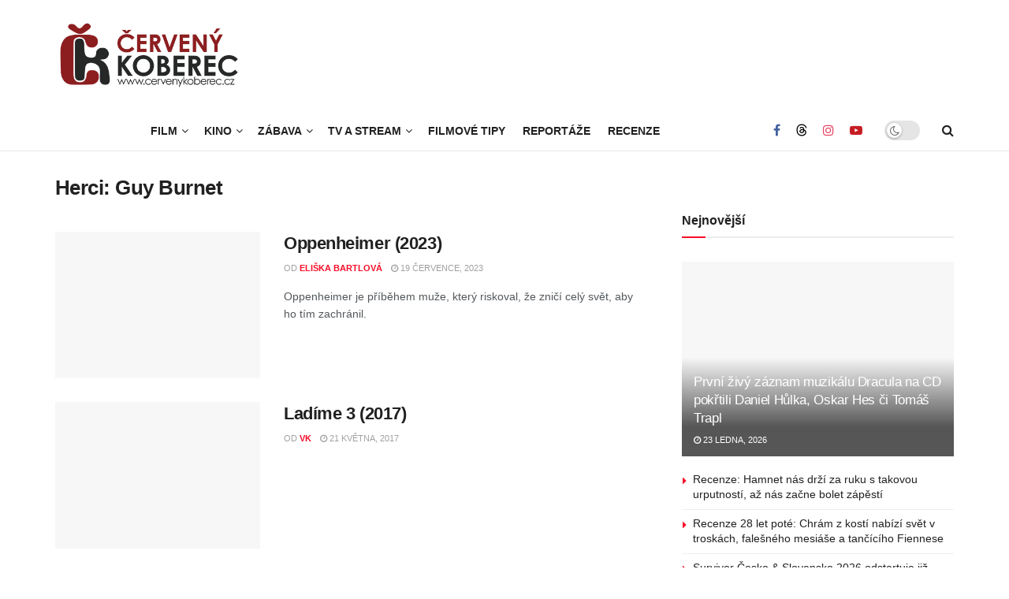

--- FILE ---
content_type: text/html; charset=UTF-8
request_url: https://www.cervenykoberec.cz/herci/guy-burnet/
body_size: 27965
content:
<!doctype html>
<!--[if lt IE 7]> <html class="no-js lt-ie9 lt-ie8 lt-ie7" lang="cs"> <![endif]-->
<!--[if IE 7]>    <html class="no-js lt-ie9 lt-ie8" lang="cs"> <![endif]-->
<!--[if IE 8]>    <html class="no-js lt-ie9" lang="cs"> <![endif]-->
<!--[if IE 9]>    <html class="no-js lt-ie10" lang="cs"> <![endif]-->
<!--[if gt IE 8]><!--> <html class="no-js" lang="cs"> <!--<![endif]-->
<head>
    <meta http-equiv="Content-Type" content="text/html; charset=UTF-8" />
    <meta name='viewport' content='width=device-width, initial-scale=1, user-scalable=yes' />
    <link rel="profile" href="http://gmpg.org/xfn/11" />
    <link rel="pingback" href="https://www.cervenykoberec.cz/xmlrpc.php" />
    <meta name="theme-color" content="#f70d28ff">
             <meta name="msapplication-navbutton-color" content="#f70d28ff">
             <meta name="apple-mobile-web-app-status-bar-style" content="#f70d28ff"><title>Filmografie Guy Burnet | Červenýkoberec.cz</title>
<meta name='robots' content='max-image-preview:large' />
			<script type="wphb-delay-type" data-wphb-type="text/javascript">
			  var jnews_ajax_url = '/?ajax-request=jnews'
			</script>
			<script type="wphb-delay-type" data-wphb-type="text/javascript">;window.jnews=window.jnews||{},window.jnews.library=window.jnews.library||{},window.jnews.library=function(){"use strict";var e=this;e.win=window,e.doc=document,e.noop=function(){},e.globalBody=e.doc.getElementsByTagName("body")[0],e.globalBody=e.globalBody?e.globalBody:e.doc,e.win.jnewsDataStorage=e.win.jnewsDataStorage||{_storage:new WeakMap,put:function(e,t,n){this._storage.has(e)||this._storage.set(e,new Map),this._storage.get(e).set(t,n)},get:function(e,t){return this._storage.get(e).get(t)},has:function(e,t){return this._storage.has(e)&&this._storage.get(e).has(t)},remove:function(e,t){var n=this._storage.get(e).delete(t);return 0===!this._storage.get(e).size&&this._storage.delete(e),n}},e.windowWidth=function(){return e.win.innerWidth||e.docEl.clientWidth||e.globalBody.clientWidth},e.windowHeight=function(){return e.win.innerHeight||e.docEl.clientHeight||e.globalBody.clientHeight},e.requestAnimationFrame=e.win.requestAnimationFrame||e.win.webkitRequestAnimationFrame||e.win.mozRequestAnimationFrame||e.win.msRequestAnimationFrame||window.oRequestAnimationFrame||function(e){return setTimeout(e,1e3/60)},e.cancelAnimationFrame=e.win.cancelAnimationFrame||e.win.webkitCancelAnimationFrame||e.win.webkitCancelRequestAnimationFrame||e.win.mozCancelAnimationFrame||e.win.msCancelRequestAnimationFrame||e.win.oCancelRequestAnimationFrame||function(e){clearTimeout(e)},e.classListSupport="classList"in document.createElement("_"),e.hasClass=e.classListSupport?function(e,t){return e.classList.contains(t)}:function(e,t){return e.className.indexOf(t)>=0},e.addClass=e.classListSupport?function(t,n){e.hasClass(t,n)||t.classList.add(n)}:function(t,n){e.hasClass(t,n)||(t.className+=" "+n)},e.removeClass=e.classListSupport?function(t,n){e.hasClass(t,n)&&t.classList.remove(n)}:function(t,n){e.hasClass(t,n)&&(t.className=t.className.replace(n,""))},e.objKeys=function(e){var t=[];for(var n in e)Object.prototype.hasOwnProperty.call(e,n)&&t.push(n);return t},e.isObjectSame=function(e,t){var n=!0;return JSON.stringify(e)!==JSON.stringify(t)&&(n=!1),n},e.extend=function(){for(var e,t,n,o=arguments[0]||{},i=1,a=arguments.length;i<a;i++)if(null!==(e=arguments[i]))for(t in e)o!==(n=e[t])&&void 0!==n&&(o[t]=n);return o},e.dataStorage=e.win.jnewsDataStorage,e.isVisible=function(e){return 0!==e.offsetWidth&&0!==e.offsetHeight||e.getBoundingClientRect().length},e.getHeight=function(e){return e.offsetHeight||e.clientHeight||e.getBoundingClientRect().height},e.getWidth=function(e){return e.offsetWidth||e.clientWidth||e.getBoundingClientRect().width},e.supportsPassive=!1;try{var t=Object.defineProperty({},"passive",{get:function(){e.supportsPassive=!0}});"createEvent"in e.doc?e.win.addEventListener("test",null,t):"fireEvent"in e.doc&&e.win.attachEvent("test",null)}catch(e){}e.passiveOption=!!e.supportsPassive&&{passive:!0},e.setStorage=function(e,t){e="jnews-"+e;var n={expired:Math.floor(((new Date).getTime()+432e5)/1e3)};t=Object.assign(n,t);localStorage.setItem(e,JSON.stringify(t))},e.getStorage=function(e){e="jnews-"+e;var t=localStorage.getItem(e);return null!==t&&0<t.length?JSON.parse(localStorage.getItem(e)):{}},e.expiredStorage=function(){var t,n="jnews-";for(var o in localStorage)o.indexOf(n)>-1&&"undefined"!==(t=e.getStorage(o.replace(n,""))).expired&&t.expired<Math.floor((new Date).getTime()/1e3)&&localStorage.removeItem(o)},e.addEvents=function(t,n,o){for(var i in n){var a=["touchstart","touchmove"].indexOf(i)>=0&&!o&&e.passiveOption;"createEvent"in e.doc?t.addEventListener(i,n[i],a):"fireEvent"in e.doc&&t.attachEvent("on"+i,n[i])}},e.removeEvents=function(t,n){for(var o in n)"createEvent"in e.doc?t.removeEventListener(o,n[o]):"fireEvent"in e.doc&&t.detachEvent("on"+o,n[o])},e.triggerEvents=function(t,n,o){var i;o=o||{detail:null};return"createEvent"in e.doc?(!(i=e.doc.createEvent("CustomEvent")||new CustomEvent(n)).initCustomEvent||i.initCustomEvent(n,!0,!1,o),void t.dispatchEvent(i)):"fireEvent"in e.doc?((i=e.doc.createEventObject()).eventType=n,void t.fireEvent("on"+i.eventType,i)):void 0},e.getParents=function(t,n){void 0===n&&(n=e.doc);for(var o=[],i=t.parentNode,a=!1;!a;)if(i){var r=i;r.querySelectorAll(n).length?a=!0:(o.push(r),i=r.parentNode)}else o=[],a=!0;return o},e.forEach=function(e,t,n){for(var o=0,i=e.length;o<i;o++)t.call(n,e[o],o)},e.getText=function(e){return e.innerText||e.textContent},e.setText=function(e,t){var n="object"==typeof t?t.innerText||t.textContent:t;e.innerText&&(e.innerText=n),e.textContent&&(e.textContent=n)},e.httpBuildQuery=function(t){return e.objKeys(t).reduce(function t(n){var o=arguments.length>1&&void 0!==arguments[1]?arguments[1]:null;return function(i,a){var r=n[a];a=encodeURIComponent(a);var s=o?"".concat(o,"[").concat(a,"]"):a;return null==r||"function"==typeof r?(i.push("".concat(s,"=")),i):["number","boolean","string"].includes(typeof r)?(i.push("".concat(s,"=").concat(encodeURIComponent(r))),i):(i.push(e.objKeys(r).reduce(t(r,s),[]).join("&")),i)}}(t),[]).join("&")},e.get=function(t,n,o,i){return o="function"==typeof o?o:e.noop,e.ajax("GET",t,n,o,i)},e.post=function(t,n,o,i){return o="function"==typeof o?o:e.noop,e.ajax("POST",t,n,o,i)},e.ajax=function(t,n,o,i,a){var r=new XMLHttpRequest,s=n,c=e.httpBuildQuery(o);if(t=-1!=["GET","POST"].indexOf(t)?t:"GET",r.open(t,s+("GET"==t?"?"+c:""),!0),"POST"==t&&r.setRequestHeader("Content-type","application/x-www-form-urlencoded"),r.setRequestHeader("X-Requested-With","XMLHttpRequest"),r.onreadystatechange=function(){4===r.readyState&&200<=r.status&&300>r.status&&"function"==typeof i&&i.call(void 0,r.response)},void 0!==a&&!a){return{xhr:r,send:function(){r.send("POST"==t?c:null)}}}return r.send("POST"==t?c:null),{xhr:r}},e.scrollTo=function(t,n,o){function i(e,t,n){this.start=this.position(),this.change=e-this.start,this.currentTime=0,this.increment=20,this.duration=void 0===n?500:n,this.callback=t,this.finish=!1,this.animateScroll()}return Math.easeInOutQuad=function(e,t,n,o){return(e/=o/2)<1?n/2*e*e+t:-n/2*(--e*(e-2)-1)+t},i.prototype.stop=function(){this.finish=!0},i.prototype.move=function(t){e.doc.documentElement.scrollTop=t,e.globalBody.parentNode.scrollTop=t,e.globalBody.scrollTop=t},i.prototype.position=function(){return e.doc.documentElement.scrollTop||e.globalBody.parentNode.scrollTop||e.globalBody.scrollTop},i.prototype.animateScroll=function(){this.currentTime+=this.increment;var t=Math.easeInOutQuad(this.currentTime,this.start,this.change,this.duration);this.move(t),this.currentTime<this.duration&&!this.finish?e.requestAnimationFrame.call(e.win,this.animateScroll.bind(this)):this.callback&&"function"==typeof this.callback&&this.callback()},new i(t,n,o)},e.unwrap=function(t){var n,o=t;e.forEach(t,(function(e,t){n?n+=e:n=e})),o.replaceWith(n)},e.performance={start:function(e){performance.mark(e+"Start")},stop:function(e){performance.mark(e+"End"),performance.measure(e,e+"Start",e+"End")}},e.fps=function(){var t=0,n=0,o=0;!function(){var i=t=0,a=0,r=0,s=document.getElementById("fpsTable"),c=function(t){void 0===document.getElementsByTagName("body")[0]?e.requestAnimationFrame.call(e.win,(function(){c(t)})):document.getElementsByTagName("body")[0].appendChild(t)};null===s&&((s=document.createElement("div")).style.position="fixed",s.style.top="120px",s.style.left="10px",s.style.width="100px",s.style.height="20px",s.style.border="1px solid black",s.style.fontSize="11px",s.style.zIndex="100000",s.style.backgroundColor="white",s.id="fpsTable",c(s));var l=function(){o++,n=Date.now(),(a=(o/(r=(n-t)/1e3)).toPrecision(2))!=i&&(i=a,s.innerHTML=i+"fps"),1<r&&(t=n,o=0),e.requestAnimationFrame.call(e.win,l)};l()}()},e.instr=function(e,t){for(var n=0;n<t.length;n++)if(-1!==e.toLowerCase().indexOf(t[n].toLowerCase()))return!0},e.winLoad=function(t,n){function o(o){if("complete"===e.doc.readyState||"interactive"===e.doc.readyState)return!o||n?setTimeout(t,n||1):t(o),1}o()||e.addEvents(e.win,{load:o})},e.docReady=function(t,n){function o(o){if("complete"===e.doc.readyState||"interactive"===e.doc.readyState)return!o||n?setTimeout(t,n||1):t(o),1}o()||e.addEvents(e.doc,{DOMContentLoaded:o})},e.fireOnce=function(){e.docReady((function(){e.assets=e.assets||[],e.assets.length&&(e.boot(),e.load_assets())}),50)},e.boot=function(){e.length&&e.doc.querySelectorAll("style[media]").forEach((function(e){"not all"==e.getAttribute("media")&&e.removeAttribute("media")}))},e.create_js=function(t,n){var o=e.doc.createElement("script");switch(o.setAttribute("src",t),n){case"defer":o.setAttribute("defer",!0);break;case"async":o.setAttribute("async",!0);break;case"deferasync":o.setAttribute("defer",!0),o.setAttribute("async",!0)}e.globalBody.appendChild(o)},e.load_assets=function(){"object"==typeof e.assets&&e.forEach(e.assets.slice(0),(function(t,n){var o="";t.defer&&(o+="defer"),t.async&&(o+="async"),e.create_js(t.url,o);var i=e.assets.indexOf(t);i>-1&&e.assets.splice(i,1)})),e.assets=jnewsoption.au_scripts=window.jnewsads=[]},e.setCookie=function(e,t,n){var o="";if(n){var i=new Date;i.setTime(i.getTime()+24*n*60*60*1e3),o="; expires="+i.toUTCString()}document.cookie=e+"="+(t||"")+o+"; path=/"},e.getCookie=function(e){for(var t=e+"=",n=document.cookie.split(";"),o=0;o<n.length;o++){for(var i=n[o];" "==i.charAt(0);)i=i.substring(1,i.length);if(0==i.indexOf(t))return i.substring(t.length,i.length)}return null},e.eraseCookie=function(e){document.cookie=e+"=; Path=/; Expires=Thu, 01 Jan 1970 00:00:01 GMT;"},e.docReady((function(){e.globalBody=e.globalBody==e.doc?e.doc.getElementsByTagName("body")[0]:e.globalBody,e.globalBody=e.globalBody?e.globalBody:e.doc})),e.winLoad((function(){e.winLoad((function(){var t=!1;if(void 0!==window.jnewsadmin)if(void 0!==window.file_version_checker){var n=e.objKeys(window.file_version_checker);n.length?n.forEach((function(e){t||"10.0.4"===window.file_version_checker[e]||(t=!0)})):t=!0}else t=!0;t&&(window.jnewsHelper.getMessage(),window.jnewsHelper.getNotice())}),2500)}))},window.jnews.library=new window.jnews.library;</script><!-- Google tag (gtag.js) consent mode dataLayer added by Site Kit -->
<script type="wphb-delay-type" data-wphb-type="text/javascript" id="google_gtagjs-js-consent-mode-data-layer">
/* <![CDATA[ */
window.dataLayer = window.dataLayer || [];function gtag(){dataLayer.push(arguments);}
gtag('consent', 'default', {"ad_personalization":"denied","ad_storage":"denied","ad_user_data":"denied","analytics_storage":"denied","functionality_storage":"denied","security_storage":"denied","personalization_storage":"denied","region":["AT","BE","BG","CH","CY","CZ","DE","DK","EE","ES","FI","FR","GB","GR","HR","HU","IE","IS","IT","LI","LT","LU","LV","MT","NL","NO","PL","PT","RO","SE","SI","SK"],"wait_for_update":500});
window._googlesitekitConsentCategoryMap = {"statistics":["analytics_storage"],"marketing":["ad_storage","ad_user_data","ad_personalization"],"functional":["functionality_storage","security_storage"],"preferences":["personalization_storage"]};
window._googlesitekitConsents = {"ad_personalization":"denied","ad_storage":"denied","ad_user_data":"denied","analytics_storage":"denied","functionality_storage":"denied","security_storage":"denied","personalization_storage":"denied","region":["AT","BE","BG","CH","CY","CZ","DE","DK","EE","ES","FI","FR","GB","GR","HR","HU","IE","IS","IT","LI","LT","LU","LV","MT","NL","NO","PL","PT","RO","SE","SI","SK"],"wait_for_update":500};
/* ]]> */
</script>
<!-- End Google tag (gtag.js) consent mode dataLayer added by Site Kit -->
<link rel='dns-prefetch' href='//ssp.seznam.cz' />
<link rel='dns-prefetch' href='//www.googletagmanager.com' />
<link rel='dns-prefetch' href='//fonts.googleapis.com' />
<link rel='dns-prefetch' href='//fonts.gstatic.com' />
<link rel='dns-prefetch' href='//ajax.googleapis.com' />
<link rel='dns-prefetch' href='//apis.google.com' />
<link rel='dns-prefetch' href='//google-analytics.com' />
<link rel='dns-prefetch' href='//www.google-analytics.com' />
<link rel='dns-prefetch' href='//ssl.google-analytics.com' />
<link rel='dns-prefetch' href='//youtube.com' />
<link rel='dns-prefetch' href='//s.gravatar.com' />
<link rel='dns-prefetch' href='//b829919.smushcdn.com' />
<link rel='dns-prefetch' href='//hb.wpmucdn.com' />
<link href='//hb.wpmucdn.com' rel='preconnect' />
<link href='http://fonts.googleapis.com' rel='preconnect' />
<link href='//fonts.gstatic.com' crossorigin='' rel='preconnect' />
<link rel="alternate" type="application/rss+xml" title="Červený koberec - filmy, kino, zábava &raquo; RSS zdroj" href="https://www.cervenykoberec.cz/feed/" />
<link rel="alternate" type="application/rss+xml" title="Červený koberec - filmy, kino, zábava &raquo; RSS komentářů" href="https://www.cervenykoberec.cz/comments/feed/" />
<link rel="alternate" type="application/rss+xml" title="Červený koberec - filmy, kino, zábava &raquo; Guy Burnet Herci RSS" href="https://www.cervenykoberec.cz/herci/guy-burnet/feed/" />
<!-- www.cervenykoberec.cz is managing ads with Advanced Ads 2.0.16 – https://wpadvancedads.com/ --><script type="wphb-delay-type" id="cerve-ready">
			window.advanced_ads_ready=function(e,a){a=a||"complete";var d=function(e){return"interactive"===a?"loading"!==e:"complete"===e};d(document.readyState)?e():document.addEventListener("readystatechange",(function(a){d(a.target.readyState)&&e()}),{once:"interactive"===a})},window.advanced_ads_ready_queue=window.advanced_ads_ready_queue||[];		</script>
		<style id='wp-img-auto-sizes-contain-inline-css' type='text/css'>
img:is([sizes=auto i],[sizes^="auto," i]){contain-intrinsic-size:3000px 1500px}
/*# sourceURL=wp-img-auto-sizes-contain-inline-css */
</style>
<link rel='stylesheet' id='wp-block-library-css' href='https://hb.wpmucdn.com/www.cervenykoberec.cz/cd042508-8be8-4c79-9e73-2c866759db1f.css' type='text/css' media='all' />
<style id='classic-theme-styles-inline-css' type='text/css'>
/*! This file is auto-generated */
.wp-block-button__link{color:#fff;background-color:#32373c;border-radius:9999px;box-shadow:none;text-decoration:none;padding:calc(.667em + 2px) calc(1.333em + 2px);font-size:1.125em}.wp-block-file__button{background:#32373c;color:#fff;text-decoration:none}
/*# sourceURL=/wp-includes/css/classic-themes.min.css */
</style>
<link rel='stylesheet' id='a-z-listing-block-css' href='https://hb.wpmucdn.com/www.cervenykoberec.cz/1da4de1c-f8e3-4c44-85c5-51cca7314b43.css' type='text/css' media='all' />
<link rel='stylesheet' id='jnews-faq-css' href='https://hb.wpmucdn.com/www.cervenykoberec.cz/bab2b899-2c78-4d09-9e2c-c32233c172f9.css' type='text/css' media='all' />
<style id='global-styles-inline-css' type='text/css'>
:root{--wp--preset--aspect-ratio--square: 1;--wp--preset--aspect-ratio--4-3: 4/3;--wp--preset--aspect-ratio--3-4: 3/4;--wp--preset--aspect-ratio--3-2: 3/2;--wp--preset--aspect-ratio--2-3: 2/3;--wp--preset--aspect-ratio--16-9: 16/9;--wp--preset--aspect-ratio--9-16: 9/16;--wp--preset--color--black: #000000;--wp--preset--color--cyan-bluish-gray: #abb8c3;--wp--preset--color--white: #ffffff;--wp--preset--color--pale-pink: #f78da7;--wp--preset--color--vivid-red: #cf2e2e;--wp--preset--color--luminous-vivid-orange: #ff6900;--wp--preset--color--luminous-vivid-amber: #fcb900;--wp--preset--color--light-green-cyan: #7bdcb5;--wp--preset--color--vivid-green-cyan: #00d084;--wp--preset--color--pale-cyan-blue: #8ed1fc;--wp--preset--color--vivid-cyan-blue: #0693e3;--wp--preset--color--vivid-purple: #9b51e0;--wp--preset--gradient--vivid-cyan-blue-to-vivid-purple: linear-gradient(135deg,rgb(6,147,227) 0%,rgb(155,81,224) 100%);--wp--preset--gradient--light-green-cyan-to-vivid-green-cyan: linear-gradient(135deg,rgb(122,220,180) 0%,rgb(0,208,130) 100%);--wp--preset--gradient--luminous-vivid-amber-to-luminous-vivid-orange: linear-gradient(135deg,rgb(252,185,0) 0%,rgb(255,105,0) 100%);--wp--preset--gradient--luminous-vivid-orange-to-vivid-red: linear-gradient(135deg,rgb(255,105,0) 0%,rgb(207,46,46) 100%);--wp--preset--gradient--very-light-gray-to-cyan-bluish-gray: linear-gradient(135deg,rgb(238,238,238) 0%,rgb(169,184,195) 100%);--wp--preset--gradient--cool-to-warm-spectrum: linear-gradient(135deg,rgb(74,234,220) 0%,rgb(151,120,209) 20%,rgb(207,42,186) 40%,rgb(238,44,130) 60%,rgb(251,105,98) 80%,rgb(254,248,76) 100%);--wp--preset--gradient--blush-light-purple: linear-gradient(135deg,rgb(255,206,236) 0%,rgb(152,150,240) 100%);--wp--preset--gradient--blush-bordeaux: linear-gradient(135deg,rgb(254,205,165) 0%,rgb(254,45,45) 50%,rgb(107,0,62) 100%);--wp--preset--gradient--luminous-dusk: linear-gradient(135deg,rgb(255,203,112) 0%,rgb(199,81,192) 50%,rgb(65,88,208) 100%);--wp--preset--gradient--pale-ocean: linear-gradient(135deg,rgb(255,245,203) 0%,rgb(182,227,212) 50%,rgb(51,167,181) 100%);--wp--preset--gradient--electric-grass: linear-gradient(135deg,rgb(202,248,128) 0%,rgb(113,206,126) 100%);--wp--preset--gradient--midnight: linear-gradient(135deg,rgb(2,3,129) 0%,rgb(40,116,252) 100%);--wp--preset--font-size--small: 13px;--wp--preset--font-size--medium: 20px;--wp--preset--font-size--large: 36px;--wp--preset--font-size--x-large: 42px;--wp--preset--spacing--20: 0.44rem;--wp--preset--spacing--30: 0.67rem;--wp--preset--spacing--40: 1rem;--wp--preset--spacing--50: 1.5rem;--wp--preset--spacing--60: 2.25rem;--wp--preset--spacing--70: 3.38rem;--wp--preset--spacing--80: 5.06rem;--wp--preset--shadow--natural: 6px 6px 9px rgba(0, 0, 0, 0.2);--wp--preset--shadow--deep: 12px 12px 50px rgba(0, 0, 0, 0.4);--wp--preset--shadow--sharp: 6px 6px 0px rgba(0, 0, 0, 0.2);--wp--preset--shadow--outlined: 6px 6px 0px -3px rgb(255, 255, 255), 6px 6px rgb(0, 0, 0);--wp--preset--shadow--crisp: 6px 6px 0px rgb(0, 0, 0);}:where(.is-layout-flex){gap: 0.5em;}:where(.is-layout-grid){gap: 0.5em;}body .is-layout-flex{display: flex;}.is-layout-flex{flex-wrap: wrap;align-items: center;}.is-layout-flex > :is(*, div){margin: 0;}body .is-layout-grid{display: grid;}.is-layout-grid > :is(*, div){margin: 0;}:where(.wp-block-columns.is-layout-flex){gap: 2em;}:where(.wp-block-columns.is-layout-grid){gap: 2em;}:where(.wp-block-post-template.is-layout-flex){gap: 1.25em;}:where(.wp-block-post-template.is-layout-grid){gap: 1.25em;}.has-black-color{color: var(--wp--preset--color--black) !important;}.has-cyan-bluish-gray-color{color: var(--wp--preset--color--cyan-bluish-gray) !important;}.has-white-color{color: var(--wp--preset--color--white) !important;}.has-pale-pink-color{color: var(--wp--preset--color--pale-pink) !important;}.has-vivid-red-color{color: var(--wp--preset--color--vivid-red) !important;}.has-luminous-vivid-orange-color{color: var(--wp--preset--color--luminous-vivid-orange) !important;}.has-luminous-vivid-amber-color{color: var(--wp--preset--color--luminous-vivid-amber) !important;}.has-light-green-cyan-color{color: var(--wp--preset--color--light-green-cyan) !important;}.has-vivid-green-cyan-color{color: var(--wp--preset--color--vivid-green-cyan) !important;}.has-pale-cyan-blue-color{color: var(--wp--preset--color--pale-cyan-blue) !important;}.has-vivid-cyan-blue-color{color: var(--wp--preset--color--vivid-cyan-blue) !important;}.has-vivid-purple-color{color: var(--wp--preset--color--vivid-purple) !important;}.has-black-background-color{background-color: var(--wp--preset--color--black) !important;}.has-cyan-bluish-gray-background-color{background-color: var(--wp--preset--color--cyan-bluish-gray) !important;}.has-white-background-color{background-color: var(--wp--preset--color--white) !important;}.has-pale-pink-background-color{background-color: var(--wp--preset--color--pale-pink) !important;}.has-vivid-red-background-color{background-color: var(--wp--preset--color--vivid-red) !important;}.has-luminous-vivid-orange-background-color{background-color: var(--wp--preset--color--luminous-vivid-orange) !important;}.has-luminous-vivid-amber-background-color{background-color: var(--wp--preset--color--luminous-vivid-amber) !important;}.has-light-green-cyan-background-color{background-color: var(--wp--preset--color--light-green-cyan) !important;}.has-vivid-green-cyan-background-color{background-color: var(--wp--preset--color--vivid-green-cyan) !important;}.has-pale-cyan-blue-background-color{background-color: var(--wp--preset--color--pale-cyan-blue) !important;}.has-vivid-cyan-blue-background-color{background-color: var(--wp--preset--color--vivid-cyan-blue) !important;}.has-vivid-purple-background-color{background-color: var(--wp--preset--color--vivid-purple) !important;}.has-black-border-color{border-color: var(--wp--preset--color--black) !important;}.has-cyan-bluish-gray-border-color{border-color: var(--wp--preset--color--cyan-bluish-gray) !important;}.has-white-border-color{border-color: var(--wp--preset--color--white) !important;}.has-pale-pink-border-color{border-color: var(--wp--preset--color--pale-pink) !important;}.has-vivid-red-border-color{border-color: var(--wp--preset--color--vivid-red) !important;}.has-luminous-vivid-orange-border-color{border-color: var(--wp--preset--color--luminous-vivid-orange) !important;}.has-luminous-vivid-amber-border-color{border-color: var(--wp--preset--color--luminous-vivid-amber) !important;}.has-light-green-cyan-border-color{border-color: var(--wp--preset--color--light-green-cyan) !important;}.has-vivid-green-cyan-border-color{border-color: var(--wp--preset--color--vivid-green-cyan) !important;}.has-pale-cyan-blue-border-color{border-color: var(--wp--preset--color--pale-cyan-blue) !important;}.has-vivid-cyan-blue-border-color{border-color: var(--wp--preset--color--vivid-cyan-blue) !important;}.has-vivid-purple-border-color{border-color: var(--wp--preset--color--vivid-purple) !important;}.has-vivid-cyan-blue-to-vivid-purple-gradient-background{background: var(--wp--preset--gradient--vivid-cyan-blue-to-vivid-purple) !important;}.has-light-green-cyan-to-vivid-green-cyan-gradient-background{background: var(--wp--preset--gradient--light-green-cyan-to-vivid-green-cyan) !important;}.has-luminous-vivid-amber-to-luminous-vivid-orange-gradient-background{background: var(--wp--preset--gradient--luminous-vivid-amber-to-luminous-vivid-orange) !important;}.has-luminous-vivid-orange-to-vivid-red-gradient-background{background: var(--wp--preset--gradient--luminous-vivid-orange-to-vivid-red) !important;}.has-very-light-gray-to-cyan-bluish-gray-gradient-background{background: var(--wp--preset--gradient--very-light-gray-to-cyan-bluish-gray) !important;}.has-cool-to-warm-spectrum-gradient-background{background: var(--wp--preset--gradient--cool-to-warm-spectrum) !important;}.has-blush-light-purple-gradient-background{background: var(--wp--preset--gradient--blush-light-purple) !important;}.has-blush-bordeaux-gradient-background{background: var(--wp--preset--gradient--blush-bordeaux) !important;}.has-luminous-dusk-gradient-background{background: var(--wp--preset--gradient--luminous-dusk) !important;}.has-pale-ocean-gradient-background{background: var(--wp--preset--gradient--pale-ocean) !important;}.has-electric-grass-gradient-background{background: var(--wp--preset--gradient--electric-grass) !important;}.has-midnight-gradient-background{background: var(--wp--preset--gradient--midnight) !important;}.has-small-font-size{font-size: var(--wp--preset--font-size--small) !important;}.has-medium-font-size{font-size: var(--wp--preset--font-size--medium) !important;}.has-large-font-size{font-size: var(--wp--preset--font-size--large) !important;}.has-x-large-font-size{font-size: var(--wp--preset--font-size--x-large) !important;}
:where(.wp-block-post-template.is-layout-flex){gap: 1.25em;}:where(.wp-block-post-template.is-layout-grid){gap: 1.25em;}
:where(.wp-block-term-template.is-layout-flex){gap: 1.25em;}:where(.wp-block-term-template.is-layout-grid){gap: 1.25em;}
:where(.wp-block-columns.is-layout-flex){gap: 2em;}:where(.wp-block-columns.is-layout-grid){gap: 2em;}
:root :where(.wp-block-pullquote){font-size: 1.5em;line-height: 1.6;}
/*# sourceURL=global-styles-inline-css */
</style>
<link rel='stylesheet' id='jnews-video-css' href='https://hb.wpmucdn.com/www.cervenykoberec.cz/17cb15d8-bd2d-4f88-8b50-efd4b3a0c386.css' type='text/css' media='all' />
<link rel='stylesheet' id='related-posts-by-taxonomy-css' href='https://hb.wpmucdn.com/www.cervenykoberec.cz/2e3bc498-3081-4c32-ad97-63bb21c0bd29.css' type='text/css' media='all' />
<link rel='stylesheet' id='seznam-ads-style-css' href='https://hb.wpmucdn.com/www.cervenykoberec.cz/9d41b4d8-d6e3-4ca0-9bf5-12d6b1db2ffe.css' type='text/css' media='all' />
<link rel='stylesheet' id='jnews-parent-style-css' href='https://hb.wpmucdn.com/www.cervenykoberec.cz/ed0a4842-b96a-4359-b8fb-3b5ef6010a8f.css' type='text/css' media='all' />
<link rel='stylesheet' id='js_composer_front-css' href='https://hb.wpmucdn.com/www.cervenykoberec.cz/aa1ebe57-308c-4c3d-a2b9-d19bf95d622b.css' type='text/css' media='all' />
<link rel='stylesheet' id='elementor-frontend-css' href='https://hb.wpmucdn.com/www.cervenykoberec.cz/15bea69b-4dc1-4a73-bd71-d00a9e9e675f.css' type='text/css' media='all' />
<link rel='stylesheet' id='fontawesome-css' href='https://hb.wpmucdn.com/www.cervenykoberec.cz/367f3be0-ac1e-414e-9ea6-6bf92966f71f.css' type='text/css' media='all' />
<link rel="preload" as="style" href="https://fonts.googleapis.com/css?family=Oswald&#038;text=0123456789.%2F%5C%25&#038;ver=6.9" /><link rel='stylesheet' id='br-numbers-css' href='https://fonts.googleapis.com/css?family=Oswald&#038;text=0123456789.%2F%5C%25&#038;ver=6.9' type='text/css' media='print' onload='this.media=&#34;all&#34;' />
<link rel='stylesheet' id='better-reviews-css' href='https://hb.wpmucdn.com/www.cervenykoberec.cz/b865edfc-e80a-4fa4-8cc1-7533321f845f.css' type='text/css' media='all' />
<link rel='stylesheet' id='dashicons-css' href='https://hb.wpmucdn.com/www.cervenykoberec.cz/949811fd-6d97-49fd-a771-2fe06ae1110f.css' type='text/css' media='all' />
<link rel='stylesheet' id='a-z-listing-css' href='https://hb.wpmucdn.com/www.cervenykoberec.cz/43152d1a-263f-4481-b615-058b93be08c7.css' type='text/css' media='all' />
<link rel='stylesheet' id='font-awesome-css' href='https://hb.wpmucdn.com/www.cervenykoberec.cz/dbfefbf3-1fd4-4b8a-b106-9a660e414ad1.css' type='text/css' media='all' />
<link rel='stylesheet' id='jnews-frontend-css' href='https://hb.wpmucdn.com/www.cervenykoberec.cz/db72da63-86b5-4c6b-b926-e63c8f18166e.css' type='text/css' media='all' />
<link rel='stylesheet' id='jnews-js-composer-css' href='https://hb.wpmucdn.com/www.cervenykoberec.cz/d1f548a7-bfa2-4e63-bd40-796c31efcfac.css' type='text/css' media='all' />
<link rel='stylesheet' id='jnews-elementor-css' href='https://hb.wpmucdn.com/www.cervenykoberec.cz/3cca9155-9591-4ca1-872a-d73cf00a6ad3.css' type='text/css' media='all' />
<link rel='stylesheet' id='jnews-style-css' href='https://hb.wpmucdn.com/www.cervenykoberec.cz/0956158c-24ff-490a-8058-37ef214d86a4.css' type='text/css' media='all' />
<link rel='stylesheet' id='jnews-darkmode-css' href='https://hb.wpmucdn.com/www.cervenykoberec.cz/5fe53976-90e5-49e0-aef3-e96851698033.css' type='text/css' media='all' />
<link rel='stylesheet' id='jnews-scheme-css' href='https://hb.wpmucdn.com/www.cervenykoberec.cz/76d67342-c7c7-47cc-839c-92b4e9a3cfb0.css' type='text/css' media='all' />
<link rel='stylesheet' id='jnews-video-darkmode-css' href='https://hb.wpmucdn.com/www.cervenykoberec.cz/355e9cfa-0b6e-47af-882b-e11cf832f5c7.css' type='text/css' media='all' />
<script type="wphb-delay-type">window.gdprAppliesGlobally=true;if(!("cmp_id" in window)||window.cmp_id<1){window.cmp_id=0}if(!("cmp_cdid" in window)){window.cmp_cdid="4ae7d1ba82279"}if(!("cmp_params" in window)){window.cmp_params=""}if(!("cmp_host" in window)){window.cmp_host="b.delivery.consentmanager.net"}if(!("cmp_cdn" in window)){window.cmp_cdn="cdn.consentmanager.net"}if(!("cmp_proto" in window)){window.cmp_proto="https:"}if(!("cmp_codesrc" in window)){window.cmp_codesrc="10"}window.cmp_getsupportedLangs=function(){var b=["DE","EN","FR","IT","NO","DA","FI","ES","PT","RO","BG","ET","EL","GA","HR","LV","LT","MT","NL","PL","SV","SK","SL","CS","HU","RU","SR","ZH","TR","UK","AR","BS"];if("cmp_customlanguages" in window){for(var a=0;a<window.cmp_customlanguages.length;a++){b.push(window.cmp_customlanguages[a].l.toUpperCase())}}return b};window.cmp_getRTLLangs=function(){var a=["AR"];if("cmp_customlanguages" in window){for(var b=0;b<window.cmp_customlanguages.length;b++){if("r" in window.cmp_customlanguages[b]&&window.cmp_customlanguages[b].r){a.push(window.cmp_customlanguages[b].l)}}}return a};window.cmp_getlang=function(j){if(typeof(j)!="boolean"){j=true}if(j&&typeof(cmp_getlang.usedlang)=="string"&&cmp_getlang.usedlang!==""){return cmp_getlang.usedlang}var g=window.cmp_getsupportedLangs();var c=[];var f=location.hash;var e=location.search;var a="languages" in navigator?navigator.languages:[];if(f.indexOf("cmplang=")!=-1){c.push(f.substr(f.indexOf("cmplang=")+8,2).toUpperCase())}else{if(e.indexOf("cmplang=")!=-1){c.push(e.substr(e.indexOf("cmplang=")+8,2).toUpperCase())}else{if("cmp_setlang" in window&&window.cmp_setlang!=""){c.push(window.cmp_setlang.toUpperCase())}else{if(a.length>0){for(var d=0;d<a.length;d++){c.push(a[d])}}}}}if("language" in navigator){c.push(navigator.language)}if("userLanguage" in navigator){c.push(navigator.userLanguage)}var h="";for(var d=0;d<c.length;d++){var b=c[d].toUpperCase();if(g.indexOf(b)!=-1){h=b;break}if(b.indexOf("-")!=-1){b=b.substr(0,2)}if(g.indexOf(b)!=-1){h=b;break}}if(h==""&&typeof(cmp_getlang.defaultlang)=="string"&&cmp_getlang.defaultlang!==""){return cmp_getlang.defaultlang}else{if(h==""){h="EN"}}h=h.toUpperCase();return h};(function(){var n=document;var p=n.getElementsByTagName;var q=window;var f="";var b="_en";if("cmp_getlang" in q){f=q.cmp_getlang().toLowerCase();if("cmp_customlanguages" in q){for(var h=0;h<q.cmp_customlanguages.length;h++){if(q.cmp_customlanguages[h].l.toUpperCase()==f.toUpperCase()){f="en";break}}}b="_"+f}function g(i,e){var t="";i+="=";var s=i.length;var d=location;if(d.hash.indexOf(i)!=-1){t=d.hash.substr(d.hash.indexOf(i)+s,9999)}else{if(d.search.indexOf(i)!=-1){t=d.search.substr(d.search.indexOf(i)+s,9999)}else{return e}}if(t.indexOf("&")!=-1){t=t.substr(0,t.indexOf("&"))}return t}var j=("cmp_proto" in q)?q.cmp_proto:"https:";if(j!="http:"&&j!="https:"){j="https:"}var k=("cmp_ref" in q)?q.cmp_ref:location.href;var r=n.createElement("script");r.setAttribute("data-cmp-ab","1");var c=g("cmpdesign","cmp_design" in q?q.cmp_design:"");var a=g("cmpregulationkey","cmp_regulationkey" in q?q.cmp_regulationkey:"");var o=g("cmpatt","cmp_att" in q?q.cmp_att:"");r.src=j+"//"+q.cmp_host+"/delivery/cmp.php?"+("cmp_id" in q&&q.cmp_id>0?"id="+q.cmp_id:"")+("cmp_cdid" in q?"&cdid="+q.cmp_cdid:"")+"&h="+encodeURIComponent(k)+(c!=""?"&cmpdesign="+encodeURIComponent(c):"")+(a!=""?"&cmpregulationkey="+encodeURIComponent(a):"")+(o!=""?"&cmpatt="+encodeURIComponent(o):"")+("cmp_params" in q?"&"+q.cmp_params:"")+(n.cookie.length>0?"&__cmpfcc=1":"")+"&l="+f.toLowerCase()+"&o="+(new Date()).getTime();r.type="text/javascript";r.async=true;if(n.currentScript&&n.currentScript.parentElement){n.currentScript.parentElement.appendChild(r)}else{if(n.body){n.body.appendChild(r)}else{var m=p("body");if(m.length==0){m=p("div")}if(m.length==0){m=p("span")}if(m.length==0){m=p("ins")}if(m.length==0){m=p("script")}if(m.length==0){m=p("head")}if(m.length>0){m[0].appendChild(r)}}}var r=n.createElement("script");r.src=j+"//"+q.cmp_cdn+"/delivery/js/cmp"+b+".min.js";r.type="text/javascript";r.setAttribute("data-cmp-ab","1");r.async=true;if(n.currentScript&&n.currentScript.parentElement){n.currentScript.parentElement.appendChild(r)}else{if(n.body){n.body.appendChild(r)}else{var m=p("body");if(m.length==0){m=p("div")}if(m.length==0){m=p("span")}if(m.length==0){m=p("ins")}if(m.length==0){m=p("script")}if(m.length==0){m=p("head")}if(m.length>0){m[0].appendChild(r)}}}})();window.cmp_addFrame=function(b){if(!window.frames[b]){if(document.body){var a=document.createElement("iframe");a.style.cssText="display:none";if("cmp_cdn" in window&&"cmp_ultrablocking" in window&&window.cmp_ultrablocking>0){a.src="//"+window.cmp_cdn+"/delivery/empty.html"}a.name=b;document.body.appendChild(a)}else{window.setTimeout(window.cmp_addFrame,10,b)}}};window.cmp_rc=function(h){var b=document.cookie;var f="";var d=0;while(b!=""&&d<100){d++;while(b.substr(0,1)==" "){b=b.substr(1,b.length)}var g=b.substring(0,b.indexOf("="));if(b.indexOf(";")!=-1){var c=b.substring(b.indexOf("=")+1,b.indexOf(";"))}else{var c=b.substr(b.indexOf("=")+1,b.length)}if(h==g){f=c}var e=b.indexOf(";")+1;if(e==0){e=b.length}b=b.substring(e,b.length)}return(f)};window.cmp_stub=function(){var a=arguments;__cmp.a=__cmp.a||[];if(!a.length){return __cmp.a}else{if(a[0]==="ping"){if(a[1]===2){a[2]({gdprApplies:gdprAppliesGlobally,cmpLoaded:false,cmpStatus:"stub",displayStatus:"hidden",apiVersion:"2.0",cmpId:31},true)}else{a[2](false,true)}}else{if(a[0]==="getUSPData"){a[2]({version:1,uspString:window.cmp_rc("")},true)}else{if(a[0]==="getTCData"){__cmp.a.push([].slice.apply(a))}else{if(a[0]==="addEventListener"||a[0]==="removeEventListener"){__cmp.a.push([].slice.apply(a))}else{if(a.length==4&&a[3]===false){a[2]({},false)}else{__cmp.a.push([].slice.apply(a))}}}}}}};window.cmp_gppstub=function(){var a=arguments;__gpp.q=__gpp.q||[];if(!a.length){return __gpp.q}var g=a[0];var f=a.length>1?a[1]:null;var e=a.length>2?a[2]:null;if(g==="ping"){return{gppVersion:"1.0",cmpStatus:"stub",cmpDisplayStatus:"hidden",apiSupport:["tcfeuv2","tcfva","usnat"],currentAPI:"",cmpId:31}}else{if(g==="addEventListener"){__gpp.e=__gpp.e||[];if(!("lastId" in __gpp)){__gpp.lastId=0}__gpp.lastId++;var c=__gpp.lastId;__gpp.e.push({id:c,callback:f});return{eventName:"listenerRegistered",listenerId:c,data:true,pingData:{gppVersion:"1.0",cmpStatus:"stub",cmpDisplayStatus:"hidden",apiSupport:[],currentAPI:"",cmpId:31}}}else{if(g==="removeEventListener"){var h=false;__gpp.e=__gpp.e||[];for(var d=0;d<__gpp.e.length;d++){if(__gpp.e[d].id==e){__gpp.e[d].splice(d,1);h=true;break}}return{eventName:"listenerRemoved",listenerId:e,data:h}}else{if(g==="hasSection"||g==="getSection"||g==="getField"||g==="getGPPString"){return null}else{__gpp.q.push([].slice.apply(a))}}}}};window.cmp_msghandler=function(d){var a=typeof d.data==="string";try{var c=a?JSON.parse(d.data):d.data}catch(f){var c=null}if(typeof(c)==="object"&&c!==null&&"__cmpCall" in c){var b=c.__cmpCall;window.__cmp(b.command,b.parameter,function(h,g){var e={__cmpReturn:{returnValue:h,success:g,callId:b.callId}};d.source.postMessage(a?JSON.stringify(e):e,"*")})}if(typeof(c)==="object"&&c!==null&&"__uspapiCall" in c){var b=c.__uspapiCall;window.__uspapi(b.command,b.version,function(h,g){var e={__uspapiReturn:{returnValue:h,success:g,callId:b.callId}};d.source.postMessage(a?JSON.stringify(e):e,"*")})}if(typeof(c)==="object"&&c!==null&&"__tcfapiCall" in c){var b=c.__tcfapiCall;window.__tcfapi(b.command,b.version,function(h,g){var e={__tcfapiReturn:{returnValue:h,success:g,callId:b.callId}};d.source.postMessage(a?JSON.stringify(e):e,"*")},b.parameter)}if(typeof(c)==="object"&&c!==null&&"__gppCall" in c){var b=c.__gppCall;window.__gpp(b.command,function(h,g){var e={__gppReturn:{returnValue:h,success:g,callId:b.callId}};d.source.postMessage(a?JSON.stringify(e):e,"*")},b.parameter,"version" in b?b.version:1)}};window.cmp_setStub=function(a){if(!(a in window)||(typeof(window[a])!=="function"&&typeof(window[a])!=="object"&&(typeof(window[a])==="undefined"||window[a]!==null))){window[a]=window.cmp_stub;window[a].msgHandler=window.cmp_msghandler;window.addEventListener("message",window.cmp_msghandler,false)}};window.cmp_setGppStub=function(a){if(!(a in window)||(typeof(window[a])!=="function"&&typeof(window[a])!=="object"&&(typeof(window[a])==="undefined"||window[a]!==null))){window[a]=window.cmp_gppstub;window[a].msgHandler=window.cmp_msghandler;window.addEventListener("message",window.cmp_msghandler,false)}};window.cmp_addFrame("__cmpLocator");if(!("cmp_disableusp" in window)||!window.cmp_disableusp){window.cmp_addFrame("__uspapiLocator")}if(!("cmp_disabletcf" in window)||!window.cmp_disabletcf){window.cmp_addFrame("__tcfapiLocator")}if(!("cmp_disablegpp" in window)||!window.cmp_disablegpp){window.cmp_addFrame("__gppLocator")}window.cmp_setStub("__cmp");if(!("cmp_disabletcf" in window)||!window.cmp_disabletcf){window.cmp_setStub("__tcfapi")}if(!("cmp_disableusp" in window)||!window.cmp_disableusp){window.cmp_setStub("__uspapi")}if(!("cmp_disablegpp" in window)||!window.cmp_disablegpp){window.cmp_setGppStub("__gpp")};</script><script type="wphb-delay-type" data-wphb-type="text/javascript" src="https://hb.wpmucdn.com/www.cervenykoberec.cz/4985dbb3-68b9-405c-94c2-27aa7f133c49.js" id="jquery-core-js"></script>
<script type="wphb-delay-type" data-wphb-type="text/javascript" src="https://hb.wpmucdn.com/www.cervenykoberec.cz/0028925e-d577-4bfa-b149-fc7f9466c888.js" id="jquery-migrate-js"></script>
<script type="wphb-delay-type" data-wphb-type="text/javascript" src="https://hb.wpmucdn.com/www.cervenykoberec.cz/3196afcf-fe8e-402d-ba70-47fce632efdc.js" id="seznam-ads-public-js"></script>
<script type="wphb-delay-type" data-wphb-type="text/javascript" src="https://ssp.seznam.cz/static/js/ssp.js?ver=2.4" id="seznam-ads-sssp-js"></script>
<script type="text/javascript" id="advanced-ads-advanced-js-js-extra">
/* <![CDATA[ */
var advads_options = {"blog_id":"1","privacy":{"enabled":false,"state":"not_needed"}};
//# sourceURL=advanced-ads-advanced-js-js-extra
/* ]]> */
</script>
<script type="wphb-delay-type" data-wphb-type="text/javascript" src="https://hb.wpmucdn.com/www.cervenykoberec.cz/7b273ad3-e87c-4fad-adaf-0ac747349462.js" id="advanced-ads-advanced-js-js"></script>
<script type="text/javascript" id="advanced_ads_pro/visitor_conditions-js-extra">
/* <![CDATA[ */
var advanced_ads_pro_visitor_conditions = {"referrer_cookie_name":"advanced_ads_pro_visitor_referrer","referrer_exdays":"365","page_impr_cookie_name":"advanced_ads_page_impressions","page_impr_exdays":"3650"};
//# sourceURL=advanced_ads_pro%2Fvisitor_conditions-js-extra
/* ]]> */
</script>
<script type="wphb-delay-type" data-wphb-type="text/javascript" src="https://hb.wpmucdn.com/www.cervenykoberec.cz/ac5fe948-f611-42aa-b31c-385e79756291.js" id="advanced_ads_pro/visitor_conditions-js"></script>
<script type="wphb-delay-type" data-wphb-type="text/javascript" src="https://www.cervenykoberec.cz/wp-content/themes/jnews/js/resize.js?ver=6.9" id="resize-js"></script>

<!-- Google tag (gtag.js) snippet added by Site Kit -->
<!-- Google Analytics snippet added by Site Kit -->
<script type="wphb-delay-type" data-wphb-type="text/javascript" src="https://www.googletagmanager.com/gtag/js?id=GT-WBTVRP4" id="google_gtagjs-js" async></script>
<script type="wphb-delay-type" data-wphb-type="text/javascript" id="google_gtagjs-js-after">
/* <![CDATA[ */
window.dataLayer = window.dataLayer || [];function gtag(){dataLayer.push(arguments);}
gtag("set","linker",{"domains":["www.cervenykoberec.cz"]});
gtag("js", new Date());
gtag("set", "developer_id.dZTNiMT", true);
gtag("config", "GT-WBTVRP4");
 window._googlesitekit = window._googlesitekit || {}; window._googlesitekit.throttledEvents = []; window._googlesitekit.gtagEvent = (name, data) => { var key = JSON.stringify( { name, data } ); if ( !! window._googlesitekit.throttledEvents[ key ] ) { return; } window._googlesitekit.throttledEvents[ key ] = true; setTimeout( () => { delete window._googlesitekit.throttledEvents[ key ]; }, 5 ); gtag( "event", name, { ...data, event_source: "site-kit" } ); }; 
//# sourceURL=google_gtagjs-js-after
/* ]]> */
</script>
<script type="wphb-delay-type"></script><link rel="https://api.w.org/" href="https://www.cervenykoberec.cz/wp-json/" /><link rel="alternate" title="JSON" type="application/json" href="https://www.cervenykoberec.cz/wp-json/wp/v2/herci/11193" /><link rel="EditURI" type="application/rsd+xml" title="RSD" href="https://www.cervenykoberec.cz/xmlrpc.php?rsd" />
<meta name="generator" content="Site Kit by Google 1.168.0" /><!-- seznam-ads {"version":"2.4"} -->
<script type="wphb-delay-type">function sssp_get_breakpoint(){
        return '700';
        }</script><meta name="generator" content="Elementor 3.34.0; features: e_font_icon_svg, additional_custom_breakpoints; settings: css_print_method-external, google_font-enabled, font_display-swap">
<!-- SEO meta tags powered by SmartCrawl https://wpmudev.com/project/smartcrawl-wordpress-seo/ -->
<link rel="canonical" href="https://www.cervenykoberec.cz/herci/guy-burnet/" />
<meta name="description" content="Filmografie Guy Burnet, galerie, recenze, články, informace." />
<script type="application/ld+json">{"@context":"https:\/\/schema.org","@graph":[{"@type":"Organization","@id":"https:\/\/www.cervenykoberec.cz\/kontakt\/#schema-publishing-organization","url":"https:\/\/www.cervenykoberec.cz\/kontakt\/","name":"\u010cerven\u00fd koberec","logo":{"@type":"ImageObject","@id":"https:\/\/www.cervenykoberec.cz\/#schema-organization-logo","url":"https:\/\/www.cervenykoberec.cz\/wp-content\/uploads\/2013\/06\/CK_logotype.png","height":60,"width":60}},{"@type":"WebSite","@id":"https:\/\/www.cervenykoberec.cz\/#schema-website","url":"https:\/\/www.cervenykoberec.cz","name":"\u010cerven\u00fd koberec - filmy, kino, z\u00e1bava","encoding":"UTF-8","potentialAction":{"@type":"SearchAction","target":"https:\/\/www.cervenykoberec.cz\/search\/{search_term_string}\/","query-input":"required name=search_term_string"}},{"@type":"CollectionPage","@id":"https:\/\/www.cervenykoberec.cz\/herci\/guy-burnet\/#schema-webpage","isPartOf":{"@id":"https:\/\/www.cervenykoberec.cz\/#schema-website"},"publisher":{"@id":"https:\/\/www.cervenykoberec.cz\/kontakt\/#schema-publishing-organization"},"url":"https:\/\/www.cervenykoberec.cz\/herci\/guy-burnet\/","mainEntity":{"@type":"ItemList","itemListElement":[{"@type":"ListItem","position":"1","url":"https:\/\/www.cervenykoberec.cz\/film\/oppenheimer-2023\/"},{"@type":"ListItem","position":"2","url":"https:\/\/www.cervenykoberec.cz\/film\/pitch-perfect-3-2017\/"},{"@type":"ListItem","position":"3","url":"https:\/\/www.cervenykoberec.cz\/film\/mortdecai-2015\/"}]}},{"@type":"BreadcrumbList","@id":"https:\/\/www.cervenykoberec.cz\/herci\/guy-burnet?herci=guy-burnet\/#breadcrumb","itemListElement":[{"@type":"ListItem","position":1,"name":"Domovsk\u00e1 str\u00e1nka","item":"https:\/\/www.cervenykoberec.cz"},{"@type":"ListItem","position":2,"name":"Archiv pro Guy Burnet"}]}]}</script>
<meta property="og:type" content="object" />
<meta property="og:url" content="https://www.cervenykoberec.cz/herci/guy-burnet/" />
<meta property="og:title" content="Filmografie Guy Burnet | Červenýkoberec.cz" />
<meta property="og:description" content="Filmografie Guy Burnet, galerie, recenze, články, informace." />
<meta name="twitter:card" content="summary" />
<meta name="twitter:site" content="CervenyKoberec" />
<meta name="twitter:title" content="Filmografie Guy Burnet | Červenýkoberec.cz" />
<meta name="twitter:description" content="Filmografie Guy Burnet, galerie, recenze, články, informace." />
<!-- /SEO -->
		<script type="wphb-delay-type" data-wphb-type="text/javascript">
			var advadsCfpQueue = [];
			var advadsCfpAd = function( adID ) {
				if ( 'undefined' === typeof advadsProCfp ) {
					advadsCfpQueue.push( adID )
				} else {
					advadsProCfp.addElement( adID )
				}
			}
		</script>
					<style>
				.e-con.e-parent:nth-of-type(n+4):not(.e-lazyloaded):not(.e-no-lazyload),
				.e-con.e-parent:nth-of-type(n+4):not(.e-lazyloaded):not(.e-no-lazyload) * {
					background-image: none !important;
				}
				@media screen and (max-height: 1024px) {
					.e-con.e-parent:nth-of-type(n+3):not(.e-lazyloaded):not(.e-no-lazyload),
					.e-con.e-parent:nth-of-type(n+3):not(.e-lazyloaded):not(.e-no-lazyload) * {
						background-image: none !important;
					}
				}
				@media screen and (max-height: 640px) {
					.e-con.e-parent:nth-of-type(n+2):not(.e-lazyloaded):not(.e-no-lazyload),
					.e-con.e-parent:nth-of-type(n+2):not(.e-lazyloaded):not(.e-no-lazyload) * {
						background-image: none !important;
					}
				}
			</style>
			<style type="text/css" id="branda-admin-bar-logo">
body #wpadminbar #wp-admin-bar-wp-logo > .ab-item {
	background-image: url(https://b829919.smushcdn.com/829919/wp-content/uploads/2019/01/15/login-logo-small-ck.png?lossy=2&strip=0&webp=1);
	background-repeat: no-repeat;
	background-position: 50%;
	background-size: 80%;
}
body #wpadminbar #wp-admin-bar-wp-logo > .ab-item .ab-icon:before {
	content: " ";
}
</style>
<meta name="generator" content="Powered by WPBakery Page Builder - drag and drop page builder for WordPress."/>

<!-- Google Tag Manager snippet added by Site Kit -->
<script type="wphb-delay-type" data-wphb-type="text/javascript">
/* <![CDATA[ */

			( function( w, d, s, l, i ) {
				w[l] = w[l] || [];
				w[l].push( {'gtm.start': new Date().getTime(), event: 'gtm.js'} );
				var f = d.getElementsByTagName( s )[0],
					j = d.createElement( s ), dl = l != 'dataLayer' ? '&l=' + l : '';
				j.async = true;
				j.src = 'https://www.googletagmanager.com/gtm.js?id=' + i + dl;
				f.parentNode.insertBefore( j, f );
			} )( window, document, 'script', 'dataLayer', 'GTM-N6BL63HX' );
			
/* ]]> */
</script>

<!-- End Google Tag Manager snippet added by Site Kit -->
<link rel='stylesheet' id='12.0.3-1768864198' href='https://www.cervenykoberec.cz/wp-content/bs-booster-cache/1616fd763e73fd324052ff2d73bc4737.css' type='text/css' media='all' />
<link rel="icon" href="https://b829919.smushcdn.com/829919/wp-content/uploads/2025/05/19/cropped-01_CKoberec_na_svetlem_round-32x32.png?lossy=2&strip=0&webp=1" sizes="32x32" />
<link rel="icon" href="https://b829919.smushcdn.com/829919/wp-content/uploads/2025/05/19/cropped-01_CKoberec_na_svetlem_round-192x192.png?lossy=2&strip=0&webp=1" sizes="192x192" />
<link rel="apple-touch-icon" href="https://b829919.smushcdn.com/829919/wp-content/uploads/2025/05/19/cropped-01_CKoberec_na_svetlem_round-180x180.png?lossy=2&strip=0&webp=1" />
<meta name="msapplication-TileImage" content="https://www.cervenykoberec.cz/wp-content/uploads/2025/05/19/cropped-01_CKoberec_na_svetlem_round-270x270.png" />
<style id="jeg_dynamic_css" type="text/css" data-type="jeg_custom-css">body { --j-alt-color : #f70d28ff; } .jeg_post_meta .fa, .jeg_post_meta .jpwt-icon, .entry-header .jeg_post_meta .fa, .jeg_review_stars, .jeg_price_review_list { color : #f70d28ff; } .jeg_share_button.share-float.share-monocrhome a { background-color : #f70d28ff; } .content-inner > [class^="wp-block-"]:not(h1,h2,h3,h4,h5,h6) { margin-top : 5px; margin-bottom : 5px; } </style><style type="text/css">
					.no_thumbnail .jeg_thumb,
					.thumbnail-container.no_thumbnail {
					    display: none !important;
					}
					.jeg_search_result .jeg_pl_xs_3.no_thumbnail .jeg_postblock_content,
					.jeg_sidefeed .jeg_pl_xs_3.no_thumbnail .jeg_postblock_content,
					.jeg_pl_sm.no_thumbnail .jeg_postblock_content {
					    margin-left: 0;
					}
					.jeg_postblock_11 .no_thumbnail .jeg_postblock_content,
					.jeg_postblock_12 .no_thumbnail .jeg_postblock_content,
					.jeg_postblock_12.jeg_col_3o3 .no_thumbnail .jeg_postblock_content  {
					    margin-top: 0;
					}
					.jeg_postblock_15 .jeg_pl_md_box.no_thumbnail .jeg_postblock_content,
					.jeg_postblock_19 .jeg_pl_md_box.no_thumbnail .jeg_postblock_content,
					.jeg_postblock_24 .jeg_pl_md_box.no_thumbnail .jeg_postblock_content,
					.jeg_sidefeed .jeg_pl_md_box .jeg_postblock_content {
					    position: relative;
					}
					.jeg_postblock_carousel_2 .no_thumbnail .jeg_post_title a,
					.jeg_postblock_carousel_2 .no_thumbnail .jeg_post_title a:hover,
					.jeg_postblock_carousel_2 .no_thumbnail .jeg_post_meta .fa {
					    color: #212121 !important;
					} 
					.jnews-dark-mode .jeg_postblock_carousel_2 .no_thumbnail .jeg_post_title a,
					.jnews-dark-mode .jeg_postblock_carousel_2 .no_thumbnail .jeg_post_title a:hover,
					.jnews-dark-mode .jeg_postblock_carousel_2 .no_thumbnail .jeg_post_meta .fa {
					    color: #fff !important;
					} 
				</style>		<style type="text/css" id="wp-custom-css">
			
/* Stránka s filmem */
.flmherci {
    list-style: none;
}

/* Right-floating poster */
.plakatright {
    position: relative;
    float: right;
}

.plakatright::after {
    content: "";
    clear: both;
    display: table;
}

/* Copyright styling */
.copyrght {
    position: relative;
    float: right;
    font-style: italic;
    font-size: 9px;
}

/* Review text styling */
.clrecenzetext {
    font-size: 18px;
    min-height: 150px;
    margin: 0 auto;
}

/* Review link */
.clrecenze {
    position: relative;
    float: right;
    font-weight: bold;
    font-size: 20px;
}

/* Quotation block */
.citovat {
    font-weight: bold;
    color: #891b1b;
    font-size: 24px;
    text-align: right;
    line-height: 25px;
    font-family: MergeLight;
    width: 40%;
    position: relative;
    float: right;
    margin: 15px 8px 15px 15px;
    padding: 5px;
}

.citovat:before, 
.citovat:after {
    content: '"';
    font-size: 25px;
}

.flm-recenze-banner {
    display: flex;
    align-items: center;
    gap: 20px;
    text-decoration: none;
    background: transparent; /* 👈 transparent inner color */
    padding: 20px;
	margin-bottom: 30px; /* increase space below banner */
    border-radius: 12px;
    transition: transform .2s ease, box-shadow .2s ease, background .2s ease;
    color: inherit;
}

.flm-recenze-banner:hover {
    background: rgba(0, 0, 0, 0.04); /* subtle hover feedback */
    transform: translateY(-2px);
    box-shadow: 0 8px 24px rgba(0,0,0,.12);
}


.flm-recenze-image {
    width: 160px;
    height: 100px;
    background-size: cover;
    background-position: center;
    border-radius: 8px;
    flex-shrink: 0;
}

.flm-recenze-content h3 {
    font-size: 22px;     /* smaller title */
    line-height: 1.4;
    margin: 4px 0 0;
}

.flm-recenze-label {
    font-size: 12px;
    text-transform: uppercase;
    opacity: .7;
}


		</style>
		<noscript><style> .wpb_animate_when_almost_visible { opacity: 1; }</style></noscript></head>
<body class="archive tax-herci term-guy-burnet term-11193 wp-embed-responsive wp-theme-jnews wp-child-theme-jnews-child jeg_toggle_light jnews jsc_normal wpb-js-composer js-comp-ver-8.7.2 vc_responsive elementor-default elementor-kit-2694268 aa-prefix-cerve-">

    
    
    <div class="jeg_ad jeg_ad_top jnews_header_top_ads">
        <div class='ads-wrapper  '><div class='ads_shortcode'><div id="sssp_ad_155075_686" class="sssp-seznam-ad  sssp-seznam-ad-center sssp-seznam-ad-desktop" data-szn-ssp-ad-type="header"><div id="sssp_ad_138974_107" data-szn-ssp-ad='{"zoneId": 138974, "width": 970, "height": 210}'></div><div class="sssp-clear"></div></div></div></div>    </div>

    <!-- The Main Wrapper
    ============================================= -->
    <div class="jeg_viewport">

        
        <div class="jeg_header_wrapper">
            <div class="jeg_header_instagram_wrapper">
    </div>

<!-- HEADER -->
<div class="jeg_header normal">
    <div class="jeg_midbar jeg_container jeg_navbar_wrapper normal">
    <div class="container">
        <div class="jeg_nav_row">
            
                <div class="jeg_nav_col jeg_nav_left jeg_nav_normal">
                    <div class="item_wrap jeg_nav_alignleft">
                        <div class="jeg_nav_item jeg_logo jeg_desktop_logo">
			<div class="site-title">
			<a href="https://www.cervenykoberec.cz/" aria-label="Visit Homepage" style="padding: 0 0 0 0;">
				<img class='jeg_logo_img' src="https://b829919.smushcdn.com/829919/wp-content/uploads/2025/04/01_CKoberec_na_svetlem_Small_PNG.png?lossy=2&strip=0&webp=1" srcset="https://b829919.smushcdn.com/829919/wp-content/uploads/2025/04/01_CKoberec_na_svetlem_Small_PNG.png?lossy=2&strip=0&webp=1 407w, https://b829919.smushcdn.com/829919/wp-content/uploads/2025/04/01_CKoberec_na_svetlem_Small_PNG-150x55.png?lossy=2&strip=0&webp=1 150w" alt="Červený koberec - filmy, kino, zábava"data-light-src="https://b829919.smushcdn.com/829919/wp-content/uploads/2025/04/01_CKoberec_na_svetlem_Small_PNG.png?lossy=2&strip=0&webp=1" data-light-srcset="https://b829919.smushcdn.com/829919/wp-content/uploads/2025/04/01_CKoberec_na_svetlem_Small_PNG.png?lossy=2&strip=0&webp=1 407w, https://b829919.smushcdn.com/829919/wp-content/uploads/2025/04/01_CKoberec_na_svetlem_Small_PNG-150x55.png?lossy=2&strip=0&webp=1 150w" data-dark-src="https://www.cervenykoberec.cz/wp-content/uploads/2025/04/02_CKoberec_na_tmavem_Small_PNG.png" data-dark-srcset="https://www.cervenykoberec.cz/wp-content/uploads/2025/04/02_CKoberec_na_tmavem_Small_PNG.png 1x, https://www.cervenykoberec.cz/wp-content/uploads/2025/04/02_CKoberec_na_tmavem_Medium_PNG.png 2x"width="407" height="150" sizes="(max-width: 407px) 100vw, 407px">			</a>
		</div>
	</div>
                    </div>
                </div>

                
                <div class="jeg_nav_col jeg_nav_center jeg_nav_normal">
                    <div class="item_wrap jeg_nav_aligncenter">
                                            </div>
                </div>

                
                <div class="jeg_nav_col jeg_nav_right jeg_nav_grow">
                    <div class="item_wrap jeg_nav_aligncenter">
                                            </div>
                </div>

                        </div>
    </div>
</div><div class="jeg_bottombar jeg_navbar jeg_container jeg_navbar_wrapper jeg_navbar_normal jeg_navbar_normal">
    <div class="container">
        <div class="jeg_nav_row">
            
                <div class="jeg_nav_col jeg_nav_left jeg_nav_grow">
                    <div class="item_wrap jeg_nav_aligncenter">
                        <div class="jeg_nav_item jeg_main_menu_wrapper">
<div class="jeg_mainmenu_wrap"><ul class="jeg_menu jeg_main_menu jeg_menu_style_1" data-animation="animate"><li id="menu-item-24839" class="menu-item menu-item-type-post_type menu-item-object-page menu-item-has-children menu-item-24839 bgnav" data-item-row="default" ><a href="https://www.cervenykoberec.cz/filmy-prehled/">Film</a>
<ul class="sub-menu">
	<li id="menu-item-97076" class="menu-item menu-item-type-taxonomy menu-item-object-category menu-item-97076 bgnav" data-item-row="default" ><a href="https://www.cervenykoberec.cz/rubrika/filmove-tipy/">Filmové tipy</a></li>
	<li id="menu-item-24840" class="menu-item menu-item-type-taxonomy menu-item-object-category menu-item-24840 bgnav" data-item-row="default" ><a href="https://www.cervenykoberec.cz/rubrika/recenze-filmu/">Recenze filmů</a></li>
	<li id="menu-item-87101" class="menu-item menu-item-type-custom menu-item-object-custom menu-item-87101 bgnav" data-item-row="default" ><a href="https://www.cervenykoberec.cz/clanky/cesky-film/">Český film</a></li>
	<li id="menu-item-33649" class="menu-item menu-item-type-taxonomy menu-item-object-category menu-item-33649 bgnav" data-item-row="default" ><a href="https://www.cervenykoberec.cz/rubrika/filmove-udalosti/">Filmové události</a></li>
	<li id="menu-item-24841" class="menu-item menu-item-type-taxonomy menu-item-object-category menu-item-24841 bgnav" data-item-row="default" ><a href="https://www.cervenykoberec.cz/rubrika/trailery/">Trailery</a></li>
	<li id="menu-item-24842" class="menu-item menu-item-type-taxonomy menu-item-object-category menu-item-24842 bgnav" data-item-row="default" ><a href="https://www.cervenykoberec.cz/rubrika/plakaty/">Plakáty</a></li>
	<li id="menu-item-24851" class="menu-item menu-item-type-taxonomy menu-item-object-category menu-item-24851 bgnav" data-item-row="default" ><a href="https://www.cervenykoberec.cz/rubrika/preview/">Preview</a></li>
	<li id="menu-item-87106" class="menu-item menu-item-type-post_type menu-item-object-page menu-item-87106 bgnav" data-item-row="default" ><a href="https://www.cervenykoberec.cz/serialy/">Seriály</a></li>
	<li id="menu-item-24853" class="menu-item menu-item-type-post_type menu-item-object-page menu-item-24853 bgnav" data-item-row="default" ><a href="https://www.cervenykoberec.cz/filmy-prehled/">Přehled filmů</a></li>
</ul>
</li>
<li id="menu-item-24843" class="menu-item menu-item-type-post_type menu-item-object-page menu-item-has-children menu-item-24843 bgnav" data-item-row="default" ><a href="https://www.cervenykoberec.cz/hodnoceni-multikin/">Kino</a>
<ul class="sub-menu">
	<li id="menu-item-24844" class="menu-item menu-item-type-taxonomy menu-item-object-category menu-item-24844 bgnav" data-item-row="default" ><a href="https://www.cervenykoberec.cz/rubrika/akce-v-multikinech/">Akce v kinech</a></li>
	<li id="menu-item-24845" class="menu-item menu-item-type-taxonomy menu-item-object-category menu-item-24845 bgnav" data-item-row="default" ><a href="https://www.cervenykoberec.cz/rubrika/festivaly/">Festivaly</a></li>
	<li id="menu-item-96336" class="menu-item menu-item-type-post_type menu-item-object-page menu-item-96336 bgnav" data-item-row="default" ><a href="https://www.cervenykoberec.cz/cinema-city-ceska-republika/">Kina Cinema City</a></li>
	<li id="menu-item-96346" class="menu-item menu-item-type-post_type menu-item-object-page menu-item-96346 bgnav" data-item-row="default" ><a href="https://www.cervenykoberec.cz/cinestar-ceska-republika/">Kina CineStar</a></li>
	<li id="menu-item-96342" class="menu-item menu-item-type-post_type menu-item-object-page menu-item-96342 bgnav" data-item-row="default" ><a href="https://www.cervenykoberec.cz/premiere-cinemas-ceska-republika/">Kina Premiere Cinemas</a></li>
</ul>
</li>
<li id="menu-item-24848" class="menu-item menu-item-type-taxonomy menu-item-object-category menu-item-has-children menu-item-24848 bgnav" data-item-row="default" ><a href="https://www.cervenykoberec.cz/rubrika/zajimavosti/">Zábava</a>
<ul class="sub-menu">
	<li id="menu-item-26023" class="menu-item menu-item-type-taxonomy menu-item-object-category menu-item-26023 bgnav" data-item-row="default" ><a href="https://www.cervenykoberec.cz/rubrika/navstivili-jsme/">Navštívili jsme</a></li>
	<li id="menu-item-97075" class="menu-item menu-item-type-custom menu-item-object-custom menu-item-97075 bgnav" data-item-row="default" ><a href="https://www.cervenykoberec.cz/clanky/kniha/">Knihy</a></li>
	<li id="menu-item-127728" class="menu-item menu-item-type-custom menu-item-object-custom menu-item-127728 bgnav" data-item-row="default" ><a href="https://www.cervenykoberec.cz/clanky/divadlo/">Divadlo</a></li>
	<li id="menu-item-70064" class="menu-item menu-item-type-taxonomy menu-item-object-category menu-item-70064 bgnav" data-item-row="default" ><a href="https://www.cervenykoberec.cz/rubrika/filmove-tipy/">Filmové tipy</a></li>
	<li id="menu-item-37431" class="menu-item menu-item-type-taxonomy menu-item-object-category menu-item-37431 bgnav" data-item-row="default" ><a href="https://www.cervenykoberec.cz/rubrika/rozhovory/">Rozhovory</a></li>
	<li id="menu-item-24849" class="menu-item menu-item-type-taxonomy menu-item-object-category menu-item-24849 bgnav" data-item-row="default" ><a href="https://www.cervenykoberec.cz/rubrika/zajimavosti/">Zajímavosti</a></li>
	<li id="menu-item-24850" class="menu-item menu-item-type-taxonomy menu-item-object-category menu-item-24850 bgnav" data-item-row="default" ><a href="https://www.cervenykoberec.cz/rubrika/cerveny-koberec/souteze/">Soutěže</a></li>
</ul>
</li>
<li id="menu-item-124632" class="menu-item menu-item-type-taxonomy menu-item-object-category menu-item-has-children menu-item-124632 bgnav" data-item-row="default" ><a href="https://www.cervenykoberec.cz/rubrika/zajimavosti/">TV a Stream</a>
<ul class="sub-menu">
	<li id="menu-item-100356" class="menu-item menu-item-type-custom menu-item-object-custom menu-item-100356 bgnav" data-item-row="default" ><a href="https://www.cervenykoberec.cz/clanky/netflix/">Netflix</a></li>
	<li id="menu-item-124635" class="menu-item menu-item-type-custom menu-item-object-custom menu-item-124635 bgnav" data-item-row="default" ><a href="https://www.cervenykoberec.cz/clanky/disney/">Disney+</a></li>
	<li id="menu-item-97074" class="menu-item menu-item-type-custom menu-item-object-custom menu-item-97074 bgnav" data-item-row="default" ><a href="https://www.cervenykoberec.cz/clanky/ceska-televize/">Česká televize</a></li>
	<li id="menu-item-135516" class="menu-item menu-item-type-custom menu-item-object-custom menu-item-135516 bgnav" data-item-row="default" ><a href="https://www.cervenykoberec.cz/clanky/prima/">TV Prima</a></li>
	<li id="menu-item-114076" class="menu-item menu-item-type-custom menu-item-object-custom menu-item-114076 bgnav" data-item-row="default" ><a href="https://www.cervenykoberec.cz/clanky/nova/">TV Nova</a></li>
	<li id="menu-item-97081" class="menu-item menu-item-type-custom menu-item-object-custom menu-item-97081 bgnav" data-item-row="default" ><a href="https://www.cervenykoberec.cz/clanky/hbo/">HBO</a></li>
	<li id="menu-item-97083" class="menu-item menu-item-type-custom menu-item-object-custom menu-item-97083 bgnav" data-item-row="default" ><a href="https://www.cervenykoberec.cz/clanky/televize-seznam/">Televize Seznam</a></li>
	<li id="menu-item-124633" class="menu-item menu-item-type-custom menu-item-object-custom menu-item-124633 bgnav" data-item-row="default" ><a href="https://www.cervenykoberec.cz/clanky/amazon-prime/">Amazon Prime Video</a></li>
	<li id="menu-item-124634" class="menu-item menu-item-type-custom menu-item-object-custom menu-item-124634 bgnav" data-item-row="default" ><a href="https://www.cervenykoberec.cz/clanky/apple-tv/">Apple TV+</a></li>
</ul>
</li>
<li id="menu-item-87099" class="menu-item menu-item-type-custom menu-item-object-custom menu-item-87099 bgnav" data-item-row="default" ><a href="https://www.cervenykoberec.cz/rubrika/filmove-tipy/">Filmové Tipy</a></li>
<li id="menu-item-87100" class="menu-item menu-item-type-custom menu-item-object-custom menu-item-87100 bgnav" data-item-row="default" ><a href="https://www.cervenykoberec.cz/rubrika/navstivili-jsme/">Reportáže</a></li>
<li id="menu-item-112597" class="menu-item menu-item-type-taxonomy menu-item-object-category menu-item-112597 bgnav" data-item-row="default" ><a href="https://www.cervenykoberec.cz/rubrika/recenze-filmu/">Recenze</a></li>
</ul></div></div>
                    </div>
                </div>

                
                <div class="jeg_nav_col jeg_nav_center jeg_nav_normal">
                    <div class="item_wrap jeg_nav_aligncenter">
                                            </div>
                </div>

                
                <div class="jeg_nav_col jeg_nav_right jeg_nav_normal">
                    <div class="item_wrap jeg_nav_alignright">
                        			<div
				class="jeg_nav_item socials_widget jeg_social_icon_block nobg">
				<a href="https://www.facebook.com/cervenykoberec" target='_blank' rel='external noopener nofollow'  aria-label="Find us on Facebook" class="jeg_facebook"><i class="fa fa-facebook"></i> </a><a href="https://www.threads.net/@cervenykoberec.cz" target='_blank' rel='external noopener nofollow'  aria-label="Find us on Threads" class="jeg_threads"><span class="jeg-icon icon-threads"><svg xmlns="http://www.w3.org/2000/svg" height="1em" viewBox="0 0 448 512"><!--! Font Awesome Free 6.4.2 by @fontawesome - https://fontawesome.com License - https://fontawesome.com/license (Commercial License) Copyright 2023 Fonticons, Inc. --><path d="M331.5 235.7c2.2 .9 4.2 1.9 6.3 2.8c29.2 14.1 50.6 35.2 61.8 61.4c15.7 36.5 17.2 95.8-30.3 143.2c-36.2 36.2-80.3 52.5-142.6 53h-.3c-70.2-.5-124.1-24.1-160.4-70.2c-32.3-41-48.9-98.1-49.5-169.6V256v-.2C17 184.3 33.6 127.2 65.9 86.2C102.2 40.1 156.2 16.5 226.4 16h.3c70.3 .5 124.9 24 162.3 69.9c18.4 22.7 32 50 40.6 81.7l-40.4 10.8c-7.1-25.8-17.8-47.8-32.2-65.4c-29.2-35.8-73-54.2-130.5-54.6c-57 .5-100.1 18.8-128.2 54.4C72.1 146.1 58.5 194.3 58 256c.5 61.7 14.1 109.9 40.3 143.3c28 35.6 71.2 53.9 128.2 54.4c51.4-.4 85.4-12.6 113.7-40.9c32.3-32.2 31.7-71.8 21.4-95.9c-6.1-14.2-17.1-26-31.9-34.9c-3.7 26.9-11.8 48.3-24.7 64.8c-17.1 21.8-41.4 33.6-72.7 35.3c-23.6 1.3-46.3-4.4-63.9-16c-20.8-13.8-33-34.8-34.3-59.3c-2.5-48.3 35.7-83 95.2-86.4c21.1-1.2 40.9-.3 59.2 2.8c-2.4-14.8-7.3-26.6-14.6-35.2c-10-11.7-25.6-17.7-46.2-17.8H227c-16.6 0-39 4.6-53.3 26.3l-34.4-23.6c19.2-29.1 50.3-45.1 87.8-45.1h.8c62.6 .4 99.9 39.5 103.7 107.7l-.2 .2zm-156 68.8c1.3 25.1 28.4 36.8 54.6 35.3c25.6-1.4 54.6-11.4 59.5-73.2c-13.2-2.9-27.8-4.4-43.4-4.4c-4.8 0-9.6 .1-14.4 .4c-42.9 2.4-57.2 23.2-56.2 41.8l-.1 .1z"/></svg></span> </a><a href="https://www.instagram.com/cervenykoberec.cz" target='_blank' rel='external noopener nofollow'  aria-label="Find us on Instagram" class="jeg_instagram"><i class="fa fa-instagram"></i> </a><a href="https://www.youtube.com/@cervenykoberec-cz" target='_blank' rel='external noopener nofollow'  aria-label="Find us on Youtube" class="jeg_youtube"><i class="fa fa-youtube-play"></i> </a>			</div>
			<div class="jeg_nav_item jeg_dark_mode">
                    <label class="dark_mode_switch">
                        <input aria-label="Dark mode toogle" type="checkbox" class="jeg_dark_mode_toggle" >
                        <span class="slider round"></span>
                    </label>
                 </div><!-- Search Icon -->
<div class="jeg_nav_item jeg_search_wrapper search_icon jeg_search_modal_expand">
    <a href="#" class="jeg_search_toggle" aria-label="Search Button"><i class="fa fa-search"></i></a>
    <form action="https://www.cervenykoberec.cz/" method="get" class="jeg_search_form" target="_top">
    <input name="s" class="jeg_search_input" placeholder="Hledat..." type="text" value="" autocomplete="off">
	<button aria-label="Search Button" type="submit" class="jeg_search_button btn"><i class="fa fa-search"></i></button>
</form>
<!-- jeg_search_hide with_result no_result -->
<div class="jeg_search_result jeg_search_hide with_result">
    <div class="search-result-wrapper">
    </div>
    <div class="search-link search-noresult">
        Žádné výsledky    </div>
    <div class="search-link search-all-button">
        <i class="fa fa-search"></i> Ukázat všechny výsledky    </div>
</div></div>                    </div>
                </div>

                        </div>
    </div>
</div></div><!-- /.jeg_header -->        </div>

        <div class="jeg_header_sticky">
            <div class="sticky_blankspace"></div>
<div class="jeg_header normal">
    <div class="jeg_container">
        <div data-mode="scroll" class="jeg_stickybar jeg_navbar jeg_navbar_wrapper jeg_navbar_normal jeg_navbar_normal">
            <div class="container">
    <div class="jeg_nav_row">
        
            <div class="jeg_nav_col jeg_nav_left jeg_nav_grow">
                <div class="item_wrap jeg_nav_alignleft">
                    <div class="jeg_nav_item jeg_main_menu_wrapper">
<div class="jeg_mainmenu_wrap"><ul class="jeg_menu jeg_main_menu jeg_menu_style_1" data-animation="animate"><li id="menu-item-24839" class="menu-item menu-item-type-post_type menu-item-object-page menu-item-has-children menu-item-24839 bgnav" data-item-row="default" ><a href="https://www.cervenykoberec.cz/filmy-prehled/">Film</a>
<ul class="sub-menu">
	<li id="menu-item-97076" class="menu-item menu-item-type-taxonomy menu-item-object-category menu-item-97076 bgnav" data-item-row="default" ><a href="https://www.cervenykoberec.cz/rubrika/filmove-tipy/">Filmové tipy</a></li>
	<li id="menu-item-24840" class="menu-item menu-item-type-taxonomy menu-item-object-category menu-item-24840 bgnav" data-item-row="default" ><a href="https://www.cervenykoberec.cz/rubrika/recenze-filmu/">Recenze filmů</a></li>
	<li id="menu-item-87101" class="menu-item menu-item-type-custom menu-item-object-custom menu-item-87101 bgnav" data-item-row="default" ><a href="https://www.cervenykoberec.cz/clanky/cesky-film/">Český film</a></li>
	<li id="menu-item-33649" class="menu-item menu-item-type-taxonomy menu-item-object-category menu-item-33649 bgnav" data-item-row="default" ><a href="https://www.cervenykoberec.cz/rubrika/filmove-udalosti/">Filmové události</a></li>
	<li id="menu-item-24841" class="menu-item menu-item-type-taxonomy menu-item-object-category menu-item-24841 bgnav" data-item-row="default" ><a href="https://www.cervenykoberec.cz/rubrika/trailery/">Trailery</a></li>
	<li id="menu-item-24842" class="menu-item menu-item-type-taxonomy menu-item-object-category menu-item-24842 bgnav" data-item-row="default" ><a href="https://www.cervenykoberec.cz/rubrika/plakaty/">Plakáty</a></li>
	<li id="menu-item-24851" class="menu-item menu-item-type-taxonomy menu-item-object-category menu-item-24851 bgnav" data-item-row="default" ><a href="https://www.cervenykoberec.cz/rubrika/preview/">Preview</a></li>
	<li id="menu-item-87106" class="menu-item menu-item-type-post_type menu-item-object-page menu-item-87106 bgnav" data-item-row="default" ><a href="https://www.cervenykoberec.cz/serialy/">Seriály</a></li>
	<li id="menu-item-24853" class="menu-item menu-item-type-post_type menu-item-object-page menu-item-24853 bgnav" data-item-row="default" ><a href="https://www.cervenykoberec.cz/filmy-prehled/">Přehled filmů</a></li>
</ul>
</li>
<li id="menu-item-24843" class="menu-item menu-item-type-post_type menu-item-object-page menu-item-has-children menu-item-24843 bgnav" data-item-row="default" ><a href="https://www.cervenykoberec.cz/hodnoceni-multikin/">Kino</a>
<ul class="sub-menu">
	<li id="menu-item-24844" class="menu-item menu-item-type-taxonomy menu-item-object-category menu-item-24844 bgnav" data-item-row="default" ><a href="https://www.cervenykoberec.cz/rubrika/akce-v-multikinech/">Akce v kinech</a></li>
	<li id="menu-item-24845" class="menu-item menu-item-type-taxonomy menu-item-object-category menu-item-24845 bgnav" data-item-row="default" ><a href="https://www.cervenykoberec.cz/rubrika/festivaly/">Festivaly</a></li>
	<li id="menu-item-96336" class="menu-item menu-item-type-post_type menu-item-object-page menu-item-96336 bgnav" data-item-row="default" ><a href="https://www.cervenykoberec.cz/cinema-city-ceska-republika/">Kina Cinema City</a></li>
	<li id="menu-item-96346" class="menu-item menu-item-type-post_type menu-item-object-page menu-item-96346 bgnav" data-item-row="default" ><a href="https://www.cervenykoberec.cz/cinestar-ceska-republika/">Kina CineStar</a></li>
	<li id="menu-item-96342" class="menu-item menu-item-type-post_type menu-item-object-page menu-item-96342 bgnav" data-item-row="default" ><a href="https://www.cervenykoberec.cz/premiere-cinemas-ceska-republika/">Kina Premiere Cinemas</a></li>
</ul>
</li>
<li id="menu-item-24848" class="menu-item menu-item-type-taxonomy menu-item-object-category menu-item-has-children menu-item-24848 bgnav" data-item-row="default" ><a href="https://www.cervenykoberec.cz/rubrika/zajimavosti/">Zábava</a>
<ul class="sub-menu">
	<li id="menu-item-26023" class="menu-item menu-item-type-taxonomy menu-item-object-category menu-item-26023 bgnav" data-item-row="default" ><a href="https://www.cervenykoberec.cz/rubrika/navstivili-jsme/">Navštívili jsme</a></li>
	<li id="menu-item-97075" class="menu-item menu-item-type-custom menu-item-object-custom menu-item-97075 bgnav" data-item-row="default" ><a href="https://www.cervenykoberec.cz/clanky/kniha/">Knihy</a></li>
	<li id="menu-item-127728" class="menu-item menu-item-type-custom menu-item-object-custom menu-item-127728 bgnav" data-item-row="default" ><a href="https://www.cervenykoberec.cz/clanky/divadlo/">Divadlo</a></li>
	<li id="menu-item-70064" class="menu-item menu-item-type-taxonomy menu-item-object-category menu-item-70064 bgnav" data-item-row="default" ><a href="https://www.cervenykoberec.cz/rubrika/filmove-tipy/">Filmové tipy</a></li>
	<li id="menu-item-37431" class="menu-item menu-item-type-taxonomy menu-item-object-category menu-item-37431 bgnav" data-item-row="default" ><a href="https://www.cervenykoberec.cz/rubrika/rozhovory/">Rozhovory</a></li>
	<li id="menu-item-24849" class="menu-item menu-item-type-taxonomy menu-item-object-category menu-item-24849 bgnav" data-item-row="default" ><a href="https://www.cervenykoberec.cz/rubrika/zajimavosti/">Zajímavosti</a></li>
	<li id="menu-item-24850" class="menu-item menu-item-type-taxonomy menu-item-object-category menu-item-24850 bgnav" data-item-row="default" ><a href="https://www.cervenykoberec.cz/rubrika/cerveny-koberec/souteze/">Soutěže</a></li>
</ul>
</li>
<li id="menu-item-124632" class="menu-item menu-item-type-taxonomy menu-item-object-category menu-item-has-children menu-item-124632 bgnav" data-item-row="default" ><a href="https://www.cervenykoberec.cz/rubrika/zajimavosti/">TV a Stream</a>
<ul class="sub-menu">
	<li id="menu-item-100356" class="menu-item menu-item-type-custom menu-item-object-custom menu-item-100356 bgnav" data-item-row="default" ><a href="https://www.cervenykoberec.cz/clanky/netflix/">Netflix</a></li>
	<li id="menu-item-124635" class="menu-item menu-item-type-custom menu-item-object-custom menu-item-124635 bgnav" data-item-row="default" ><a href="https://www.cervenykoberec.cz/clanky/disney/">Disney+</a></li>
	<li id="menu-item-97074" class="menu-item menu-item-type-custom menu-item-object-custom menu-item-97074 bgnav" data-item-row="default" ><a href="https://www.cervenykoberec.cz/clanky/ceska-televize/">Česká televize</a></li>
	<li id="menu-item-135516" class="menu-item menu-item-type-custom menu-item-object-custom menu-item-135516 bgnav" data-item-row="default" ><a href="https://www.cervenykoberec.cz/clanky/prima/">TV Prima</a></li>
	<li id="menu-item-114076" class="menu-item menu-item-type-custom menu-item-object-custom menu-item-114076 bgnav" data-item-row="default" ><a href="https://www.cervenykoberec.cz/clanky/nova/">TV Nova</a></li>
	<li id="menu-item-97081" class="menu-item menu-item-type-custom menu-item-object-custom menu-item-97081 bgnav" data-item-row="default" ><a href="https://www.cervenykoberec.cz/clanky/hbo/">HBO</a></li>
	<li id="menu-item-97083" class="menu-item menu-item-type-custom menu-item-object-custom menu-item-97083 bgnav" data-item-row="default" ><a href="https://www.cervenykoberec.cz/clanky/televize-seznam/">Televize Seznam</a></li>
	<li id="menu-item-124633" class="menu-item menu-item-type-custom menu-item-object-custom menu-item-124633 bgnav" data-item-row="default" ><a href="https://www.cervenykoberec.cz/clanky/amazon-prime/">Amazon Prime Video</a></li>
	<li id="menu-item-124634" class="menu-item menu-item-type-custom menu-item-object-custom menu-item-124634 bgnav" data-item-row="default" ><a href="https://www.cervenykoberec.cz/clanky/apple-tv/">Apple TV+</a></li>
</ul>
</li>
<li id="menu-item-87099" class="menu-item menu-item-type-custom menu-item-object-custom menu-item-87099 bgnav" data-item-row="default" ><a href="https://www.cervenykoberec.cz/rubrika/filmove-tipy/">Filmové Tipy</a></li>
<li id="menu-item-87100" class="menu-item menu-item-type-custom menu-item-object-custom menu-item-87100 bgnav" data-item-row="default" ><a href="https://www.cervenykoberec.cz/rubrika/navstivili-jsme/">Reportáže</a></li>
<li id="menu-item-112597" class="menu-item menu-item-type-taxonomy menu-item-object-category menu-item-112597 bgnav" data-item-row="default" ><a href="https://www.cervenykoberec.cz/rubrika/recenze-filmu/">Recenze</a></li>
</ul></div></div>
                </div>
            </div>

            
            <div class="jeg_nav_col jeg_nav_center jeg_nav_normal">
                <div class="item_wrap jeg_nav_aligncenter">
                                    </div>
            </div>

            
            <div class="jeg_nav_col jeg_nav_right jeg_nav_normal">
                <div class="item_wrap jeg_nav_alignright">
                    <!-- Search Icon -->
<div class="jeg_nav_item jeg_search_wrapper search_icon jeg_search_modal_expand">
    <a href="#" class="jeg_search_toggle" aria-label="Search Button"><i class="fa fa-search"></i></a>
    <form action="https://www.cervenykoberec.cz/" method="get" class="jeg_search_form" target="_top">
    <input name="s" class="jeg_search_input" placeholder="Hledat..." type="text" value="" autocomplete="off">
	<button aria-label="Search Button" type="submit" class="jeg_search_button btn"><i class="fa fa-search"></i></button>
</form>
<!-- jeg_search_hide with_result no_result -->
<div class="jeg_search_result jeg_search_hide with_result">
    <div class="search-result-wrapper">
    </div>
    <div class="search-link search-noresult">
        Žádné výsledky    </div>
    <div class="search-link search-all-button">
        <i class="fa fa-search"></i> Ukázat všechny výsledky    </div>
</div></div>                </div>
            </div>

                </div>
</div>        </div>
    </div>
</div>
        </div>

        <div class="jeg_navbar_mobile_wrapper">
            <div class="jeg_navbar_mobile" data-mode="scroll">
    <div class="jeg_mobile_bottombar jeg_mobile_midbar jeg_container dark">
    <div class="container">
        <div class="jeg_nav_row">
            
                <div class="jeg_nav_col jeg_nav_left jeg_nav_normal">
                    <div class="item_wrap jeg_nav_alignleft">
                        <div class="jeg_nav_item">
    <a href="#" aria-label="Show Menu" class="toggle_btn jeg_mobile_toggle"><i class="fa fa-bars"></i></a>
</div>                    </div>
                </div>

                
                <div class="jeg_nav_col jeg_nav_center jeg_nav_grow">
                    <div class="item_wrap jeg_nav_aligncenter">
                        <div class="jeg_nav_item jeg_mobile_logo">
			<div class="site-title">
			<a href="https://www.cervenykoberec.cz/" aria-label="Visit Homepage">
				<img class='jeg_logo_img' src="https://b829919.smushcdn.com/829919/wp-content/uploads/2025/04/01_CKoberec_na_svetlem_Small_PNG.png?lossy=2&strip=0&webp=1" srcset="https://b829919.smushcdn.com/829919/wp-content/uploads/2025/04/01_CKoberec_na_svetlem_Small_PNG.png?lossy=2&strip=0&webp=1 407w, https://b829919.smushcdn.com/829919/wp-content/uploads/2025/04/01_CKoberec_na_svetlem_Small_PNG-150x55.png?lossy=2&strip=0&webp=1 150w" alt="Červený koberec - filmy, kino, zábava"data-light-src="https://b829919.smushcdn.com/829919/wp-content/uploads/2025/04/01_CKoberec_na_svetlem_Small_PNG.png?lossy=2&strip=0&webp=1" data-light-srcset="https://b829919.smushcdn.com/829919/wp-content/uploads/2025/04/01_CKoberec_na_svetlem_Small_PNG.png?lossy=2&strip=0&webp=1 407w, https://b829919.smushcdn.com/829919/wp-content/uploads/2025/04/01_CKoberec_na_svetlem_Small_PNG-150x55.png?lossy=2&strip=0&webp=1 150w" data-dark-src="https://www.cervenykoberec.cz/wp-content/uploads/2025/04/02_CKoberec_na_tmavem_Small_PNG.png" data-dark-srcset="https://www.cervenykoberec.cz/wp-content/uploads/2025/04/02_CKoberec_na_tmavem_Small_PNG.png 1x, https://www.cervenykoberec.cz/wp-content/uploads/2025/04/02_CKoberec_na_tmavem_Medium_PNG.png 2x"width="407" height="150" sizes="(max-width: 407px) 100vw, 407px">			</a>
		</div>
	</div>                    </div>
                </div>

                
                <div class="jeg_nav_col jeg_nav_right jeg_nav_normal">
                    <div class="item_wrap jeg_nav_alignright">
                        <div class="jeg_nav_item jeg_search_wrapper jeg_search_popup_expand">
    <a href="#" aria-label="Search Button" class="jeg_search_toggle"><i class="fa fa-search"></i></a>
	<form action="https://www.cervenykoberec.cz/" method="get" class="jeg_search_form" target="_top">
    <input name="s" class="jeg_search_input" placeholder="Hledat..." type="text" value="" autocomplete="off">
	<button aria-label="Search Button" type="submit" class="jeg_search_button btn"><i class="fa fa-search"></i></button>
</form>
<!-- jeg_search_hide with_result no_result -->
<div class="jeg_search_result jeg_search_hide with_result">
    <div class="search-result-wrapper">
    </div>
    <div class="search-link search-noresult">
        Žádné výsledky    </div>
    <div class="search-link search-all-button">
        <i class="fa fa-search"></i> Ukázat všechny výsledky    </div>
</div></div>                    </div>
                </div>

                        </div>
    </div>
</div></div>
<div class="sticky_blankspace" style="height: 60px;"></div>        </div>

        <div class="jeg_ad jeg_ad_top jnews_header_bottom_ads">
            <div class='ads-wrapper  '></div>        </div>

        
<div class="jeg_main ">
    <div class="jeg_container">
        <div class="jeg_content">
            <div class="jeg_section">
                <div class="container">

                    <div class="jeg_ad jeg_archive jnews_archive_above_content_ads "><div class='ads-wrapper  '></div></div>
                    <div class="jeg_cat_content row">
                        <div class="jeg_main_content col-sm-8">
                            <div class="jeg_inner_content">
                                <div class="jeg_archive_header">
                                                                        
                                    <h1 class="jeg_archive_title">Herci: <span>Guy Burnet</span></h1>                                                                    </div>
                                
                                <div class="jnews_archive_content_wrapper">
                                    <div class="jeg_module_hook jnews_module_1979805_0_6973dfa9a5cf4" data-unique="jnews_module_1979805_0_6973dfa9a5cf4">
						<div class="jeg_postblock_3 jeg_postblock jeg_col_2o3">
					<div class="jeg_block_container">
						<div class="jeg_posts jeg_load_more_flag">
                <article class="jeg_post jeg_pl_md_2 format-standard">
                <div class="jeg_thumb">
                    
                    <a href="https://www.cervenykoberec.cz/film/oppenheimer-2023/" aria-label="Read article: Oppenheimer (2023)"><div class="thumbnail-container animate-lazy  size-715 "><img fetchpriority="high" width="350" height="177" src="https://b829919.smushcdn.com/829919/wp-content/themes/jnews/assets/img/jeg-empty.png?lossy=2&strip=0&webp=1" class="attachment-jnews-350x250 size-jnews-350x250 lazyload wp-post-image" alt="Oppenheimer (2023)" decoding="async" sizes="(max-width: 350px) 100vw, 350px" data-src="https://b829919.smushcdn.com/829919/wp-content/uploads/2023/07/19/oppenheimer_2023_bl_film.jpg?lossy=2&strip=0&webp=1" data-srcset="https://b829919.smushcdn.com/829919/wp-content/uploads/2023/07/19/oppenheimer_2023_bl_film.jpg?lossy=2&strip=0&webp=1 850w, https://b829919.smushcdn.com/829919/wp-content/uploads/2023/07/19/oppenheimer_2023_bl_film-480x243.jpg?lossy=2&strip=0&webp=1 480w, https://b829919.smushcdn.com/829919/wp-content/uploads/2023/07/19/oppenheimer_2023_bl_film-768x389.jpg?lossy=2&strip=0&webp=1 768w" data-sizes="auto" data-expand="700" /></div></a>
                </div>
                <div class="jeg_postblock_content">
                    <h3 class="jeg_post_title">
                        <a href="https://www.cervenykoberec.cz/film/oppenheimer-2023/">Oppenheimer (2023)</a>
                    </h3>
                    <div class="jeg_post_meta"><div class="jeg_meta_author"><span class="by">od</span> <a href="https://www.cervenykoberec.cz/author/ell/">Eliška Bartlová</a></div><div class="jeg_meta_date"><a href="https://www.cervenykoberec.cz/film/oppenheimer-2023/"><i class="fa fa-clock-o"></i> 19 července, 2023</a></div></div>
                    <div class="jeg_post_excerpt">
                        <p>Oppenheimer je příběhem muže, který riskoval, že zničí celý svět, aby ho tím zachránil.</p>
                    </div>
                </div>
            </article><article class="jeg_post jeg_pl_md_2 format-standard">
                <div class="jeg_thumb">
                    
                    <a href="https://www.cervenykoberec.cz/film/pitch-perfect-3-2017/" aria-label="Read article: Ladíme 3 (2017)"><div class="thumbnail-container animate-lazy  size-715 "><img width="350" height="224" src="https://b829919.smushcdn.com/829919/wp-content/themes/jnews/assets/img/jeg-empty.png?lossy=2&strip=0&webp=1" class="attachment-jnews-350x250 size-jnews-350x250 lazyload wp-post-image" alt="Ladíme 3 (2017)" decoding="async" sizes="(max-width: 350px) 100vw, 350px" data-src="https://b829919.smushcdn.com/829919/wp-content/uploads/2017/05/19/ladime_3_2017_bl_film2.jpg?lossy=2&strip=0&webp=1" data-srcset="https://b829919.smushcdn.com/829919/wp-content/uploads/2017/05/19/ladime_3_2017_bl_film2.jpg?lossy=2&strip=0&webp=1 750w, https://b829919.smushcdn.com/829919/wp-content/uploads/2017/05/19/ladime_3_2017_bl_film2-480x307.jpg?lossy=2&strip=0&webp=1 480w" data-sizes="auto" data-expand="700" /></div></a>
                </div>
                <div class="jeg_postblock_content">
                    <h3 class="jeg_post_title">
                        <a href="https://www.cervenykoberec.cz/film/pitch-perfect-3-2017/">Ladíme 3 (2017)</a>
                    </h3>
                    <div class="jeg_post_meta"><div class="jeg_meta_author"><span class="by">od</span> <a href="https://www.cervenykoberec.cz/author/victor/">vk</a></div><div class="jeg_meta_date"><a href="https://www.cervenykoberec.cz/film/pitch-perfect-3-2017/"><i class="fa fa-clock-o"></i> 21 května, 2017</a></div></div>
                    <div class="jeg_post_excerpt">
                        <p></p>
                    </div>
                </div>
            </article><article class="jeg_post jeg_pl_md_2 format-standard">
                <div class="jeg_thumb">
                    
                    <a href="https://www.cervenykoberec.cz/film/mortdecai-2015/" aria-label="Read article: Mortdecai: Grandiózní případ (2015)"><div class="thumbnail-container animate-lazy  size-715 "><img width="350" height="224" src="https://b829919.smushcdn.com/829919/wp-content/themes/jnews/assets/img/jeg-empty.png?lossy=2&strip=0&webp=1" class="attachment-jnews-350x250 size-jnews-350x250 lazyload wp-post-image" alt="Mortdecai: Grandiózní případ (2015)" decoding="async" sizes="(max-width: 350px) 100vw, 350px" data-src="https://b829919.smushcdn.com/829919/wp-content/uploads/2014/11/mortdecai_bl_film.jpg?lossy=2&strip=0&webp=1" data-srcset="https://b829919.smushcdn.com/829919/wp-content/uploads/2014/11/mortdecai_bl_film.jpg?lossy=2&strip=0&webp=1 750w, https://b829919.smushcdn.com/829919/wp-content/uploads/2014/11/mortdecai_bl_film-480x307.jpg?lossy=2&strip=0&webp=1 480w, https://b829919.smushcdn.com/829919/wp-content/uploads/2014/11/mortdecai_bl_film-500x320.jpg?lossy=2&strip=0&webp=1 500w" data-sizes="auto" data-expand="700" /></div></a>
                </div>
                <div class="jeg_postblock_content">
                    <h3 class="jeg_post_title">
                        <a href="https://www.cervenykoberec.cz/film/mortdecai-2015/">Mortdecai: Grandiózní případ (2015)</a>
                    </h3>
                    <div class="jeg_post_meta"><div class="jeg_meta_author"><span class="by">od</span> <a href="https://www.cervenykoberec.cz/author/victor/">vk</a></div><div class="jeg_meta_date"><a href="https://www.cervenykoberec.cz/film/mortdecai-2015/"><i class="fa fa-clock-o"></i> 19 července, 2014</a></div></div>
                    <div class="jeg_post_excerpt">
                        <p></p>
                    </div>
                </div>
            </article>
            </div>
					</div>
				</div>
						
						<script type="wphb-delay-type">var jnews_module_1979805_0_6973dfa9a5cf4 = {"paged":1,"column_class":"jeg_col_2o3","class":"jnews_block_3","date_format":"default","date_format_custom":"Y\/m\/d","excerpt_length":20,"pagination_mode":"nav_1","pagination_align":"center","pagination_navtext":false,"pagination_pageinfo":false,"pagination_scroll_limit":"2","boxed":false,"boxed_shadow":false,"box_shadow":false,"main_custom_image_size":"default"};</script>
					</div>                                </div>

                            </div>
                        </div>
	                    <div class="jeg_sidebar left jeg_sticky_sidebar col-sm-4">
    <div class="jegStickyHolder"><div class="theiaStickySidebar"><div class="sssp-seznam-ad-desktop  h-ni w-nt widget widget_sssp_widget" id="sssp_widget-13"><div id="sssp_ad_155060_460" class="sssp-seznam-ad  sssp-seznam-ad-center sssp-seznam-ad-desktop" data-ssp-ad-object='{"zoneId": 138979,"id": "sssp_ad_138979_273", "width": 300, "height": 300}' data-ssp-ad-id='sssp_ad_138979_273'><div id="sssp_ad_138979_273" data-szn-ssp-ad='{"zoneId": 138979, "width": 300, "height": 300}'></div><div class="sssp-clear"></div></div><div style="clear: both"></div></div><div class="sssp-seznam-ad-mobile  h-ni w-nt widget widget_sssp_widget" id="sssp_widget-11"><div id="sssp_ad_155062_842" class="sssp-seznam-ad  sssp-seznam-ad-center sssp-seznam-ad-mobile" data-ssp-ad-object='{"zoneId": 139009,"id": "sssp_ad_139009_880", "width": 480, "height": 480}' data-ssp-ad-id='sssp_ad_139009_880'><div id="sssp_ad_139009_880" data-szn-ssp-ad='{"zoneId": 139009, "width": 480, "height": 480}'></div><div class="sssp-clear"></div></div><div style="clear: both"></div></div><div class=" h-ni w-nt widget widget_jnews_module_block_24" id="jnews_module_block_24-2"><div  class="jeg_postblock_24 jeg_postblock jeg_module_hook jeg_pagination_disable jeg_col_1o3 jnews_module_1979805_1_6973dfa9a7436  normal " data-unique="jnews_module_1979805_1_6973dfa9a7436">
					<div class="jeg_block_heading jeg_block_heading_6 jeg_subcat_right">
                     <h3 class="jeg_block_title"><span>Nejnovější</span></h3>
                     
                 </div>
					<div class="jeg_block_container">
                
                <div class="jeg_posts">
                    <article class="jeg_post jeg_pl_md_box format-standard">
                    <div class="box_wrap">
                        <div class="jeg_thumb">
                            
                            <a href="https://www.cervenykoberec.cz/2705211/prvni-zivy-zaznam-muzikalu-dracula-na-cd-pokrtili-daniel-hulka-oskar-hes-ci-tomas-trapl/" aria-label="Read article: První živý záznam muzikálu Dracula na CD pokřtili Daniel Hůlka, Oskar Hes či Tomáš Trapl"><div class="thumbnail-container animate-lazy  size-715 "><img loading="lazy" width="350" height="250" src="https://b829919.smushcdn.com/829919/wp-content/themes/jnews/assets/img/jeg-empty.png?lossy=2&strip=0&webp=1" class="attachment-jnews-350x250 size-jnews-350x250 lazyload wp-post-image" alt="První živý záznam muzikálu Dracula na CD pokřtili Daniel Hůlka, Oskar Hes či Tomáš Trapl" decoding="async" sizes="(max-width: 350px) 100vw, 350px" data-src="https://b829919.smushcdn.com/829919/wp-content/uploads/2026/01/23/dracula_cd_krest_2026_blikacka-350x250.jpg?lossy=2&strip=0&webp=1" data-srcset="https://b829919.smushcdn.com/829919/wp-content/uploads/2026/01/23/dracula_cd_krest_2026_blikacka-350x250.jpg?lossy=2&strip=0&webp=1 350w, https://b829919.smushcdn.com/829919/wp-content/uploads/2026/01/23/dracula_cd_krest_2026_blikacka-120x86.jpg?lossy=2&strip=0&webp=1 120w" data-sizes="auto" data-expand="700" /></div></a>
                        </div>
                        <div class="jeg_postblock_content">
                            <h3 class="jeg_post_title">
                                    <a href="https://www.cervenykoberec.cz/2705211/prvni-zivy-zaznam-muzikalu-dracula-na-cd-pokrtili-daniel-hulka-oskar-hes-ci-tomas-trapl/">První živý záznam muzikálu Dracula na CD pokřtili Daniel Hůlka, Oskar Hes či Tomáš Trapl</a>
                              </h3>
                            <div class="jeg_post_meta"><div class="jeg_meta_date"><a href="https://www.cervenykoberec.cz/2705211/prvni-zivy-zaznam-muzikalu-dracula-na-cd-pokrtili-daniel-hulka-oskar-hes-ci-tomas-trapl/" ><i class="fa fa-clock-o"></i> 23 ledna, 2026</a></div></div>
                        </div>
                    </div>
                </article>
                    <div class="jeg_postsmall jeg_load_more_flag">
                        <article class="jeg_post jeg_pl_xs_4 format-standard">
                    <div class="jeg_postblock_content">
                        <h3 class="jeg_post_title">
                                    <a href="https://www.cervenykoberec.cz/2705180/recenze-hamnet-nas-drzi-za-ruku-s-takovou-urputnosti-az-nas-zacne-bolet-zapesti/">Recenze: Hamnet nás drží za ruku s takovou urputností, až nás začne bolet zápěstí</a>
                              </h3>
                    </div>
                </article><article class="jeg_post jeg_pl_xs_4 format-standard">
                    <div class="jeg_postblock_content">
                        <h3 class="jeg_post_title">
                                    <a href="https://www.cervenykoberec.cz/2704659/recenze-28-let-pote-chram-z-kosti-nabizi-svet-v-troskach-falesneho-mesiase-a-tanciciho-fiennese/">Recenze 28 let poté: Chrám z kostí nabízí svět v troskách, falešného mesiáše a tančícího Fiennese </a>
                              </h3>
                    </div>
                </article><article class="jeg_post jeg_pl_xs_4 format-standard">
                    <div class="jeg_postblock_content">
                        <h3 class="jeg_post_title">
                                    <a href="https://www.cervenykoberec.cz/2705163/survivor-cesko-slovensko-2026-odstartuje-jiz-pristi-mesic-a-prinese-hned-nekolik-novinek/">Survivor Česko &amp; Slovensko 2026 odstartuje již příští měsíc a přinese hned několik novinek</a>
                              </h3>
                    </div>
                </article><article class="jeg_post jeg_pl_xs_4 format-standard">
                    <div class="jeg_postblock_content">
                        <h3 class="jeg_post_title">
                                    <a href="https://www.cervenykoberec.cz/2704630/recenze-norimberk-mozna-vypovida-vic-o-soucasnosti-nez-o-minulosti/">Recenze: Norimberk možná vypovídá víc o současnosti než o minulosti</a>
                              </h3>
                    </div>
                </article><article class="jeg_post jeg_pl_xs_4 format-standard">
                    <div class="jeg_postblock_content">
                        <h3 class="jeg_post_title">
                                    <a href="https://www.cervenykoberec.cz/2704658/novou-reality-show-asia-express-budou-moderovat-jakub-stafek-a-vaclav-matejovsky/">Novou reality show Asia Express budou moderovat Jakub Štáfek a Václav Matějovský</a>
                              </h3>
                    </div>
                </article>
                    </div>
                </div>
                <div class='module-overlay'>
				    <div class='preloader_type preloader_dot'>
				        <div class="module-preloader jeg_preloader dot">
				            <span></span><span></span><span></span>
				        </div>
				        <div class="module-preloader jeg_preloader circle">
				            <div class="jnews_preloader_circle_outer">
				                <div class="jnews_preloader_circle_inner"></div>
				            </div>
				        </div>
				        <div class="module-preloader jeg_preloader square">
				            <div class="jeg_square">
				                <div class="jeg_square_inner"></div>
				            </div>
				        </div>
				    </div>
				</div>
            </div>
            <div class="jeg_block_navigation">
                <div class='navigation_overlay'><div class='module-preloader jeg_preloader'><span></span><span></span><span></span></div></div>
                
                
            </div>
					
					<script type="wphb-delay-type">var jnews_module_1979805_1_6973dfa9a7436 = {"header_icon":"","first_title":"Nejnov\u011bj\u0161\u00ed","second_title":"","url":"","header_type":"heading_6","header_background":"","header_secondary_background":"","header_text_color":"","header_line_color":"","header_accent_color":"","header_filter_category":"","header_filter_author":"","header_filter_tag":"","header_filter_cpt_reziser":"","header_filter_cpt_nfilm":"","header_filter_cpt_herci":"","header_filter_cpt_zanr":"","header_filter_cpt_vroce":"","header_filter_cpt_cdistribf":"","header_filter_cpt_cpvideof":"","header_filter_cpt_vzemi":"","header_filter_cpt_akkino":"","header_filter_text":"All","sticky_post":"0","post_type":"post","content_type":"all","sponsor":"0","number_post":"6","post_offset":"0","unique_content":"disable","include_post":"","included_only":"0","exclude_post":"","include_category":"","exclude_category":"","include_author":"","include_tag":"","exclude_tag":"","exclude_visited_post":false,"reziser":"","nfilm":"","herci":"","zanr":"","vroce":"","cdistribf":"","cpvideof":"","vzemi":"","akkino":"","sort_by":"latest","date_format":"default","date_format_custom":"Y\/m\/d","force_normal_image_load":"0","main_custom_image_size":"default","pagination_mode":"disable","pagination_nextprev_showtext":"0","pagination_number_post":"4","pagination_scroll_limit":"0","boxed":"0","boxed_shadow":"0","el_id":"","el_class":"","scheme":"normal","column_width":"auto","title_color":"","accent_color":"","alt_color":"","excerpt_color":"","css":"","paged":1,"column_class":"jeg_col_1o3","class":"jnews_block_24"};</script>
				</div></div><div class="sssp-seznam-ad-desktop  h-ni w-nt widget widget_sssp_widget" id="sssp_widget-12"><div id="sssp_ad_155058_282" class="sssp-seznam-ad  sssp-seznam-ad-center sssp-seznam-ad-desktop" style="margin-bottom: 10px;" data-ssp-ad-object='{"zoneId": 138984,"id": "sssp_ad_138984_142", "width": 300, "height": 600}' data-ssp-ad-id='sssp_ad_138984_142'><div id="sssp_ad_138984_142" data-szn-ssp-ad='{"zoneId": 138984, "width": 300, "height": 600}'></div><div class="sssp-clear"></div></div><div style="clear: both"></div></div></div></div></div>
                    </div>
                </div>
            </div>
        </div>
        <div class="jeg_ad jnews_above_footer_ads "><div class='ads-wrapper  '></div></div>    </div>
</div>


<div id="sssp_ad_155067_69" class="sssp-seznam-ad  sssp-seznam-ad-center sssp-seznam-ad-desktop" style="margin-bottom: 20px;" data-szn-ssp-ad-type="footer"><div id="sssp_ad_138994_729" data-szn-ssp-ad='{"zoneId": 138994, "width": 970, "height": 310}'></div><div class="sssp-clear"></div></div>		<div class="footer-holder" id="footer" data-id="footer">
			<div class="jeg_footer jeg_footer_1 dark">
    <div class="jeg_footer_container jeg_container">
        <div class="jeg_footer_content">
            <div class="container">

                <div class="row">
                    <div class="jeg_footer_primary clearfix">
                        <div class="col-md-4 footer_column">
                                                    </div>
                        <div class="col-md-4 footer_column">
                                                    </div>
                        <div class="col-md-4 footer_column">
                            <div class=" h-ni w-nt footer_widget widget_jnews_about" id="jnews_about-1">        <div class="jeg_about ">
									            <p>Červený koberec - filmy, kino, zábava</p>

			        </div>
		</div><div class=" h-ni w-nt footer_widget widget_jnews_social" id="jnews_social-1">
		<div class="jeg_social_wrap ">
			
			<div class="socials_widget   nobg">
				<a href="https://www.facebook.com/cervenykoberec" target="_blank" rel="external noopener nofollow" aria-label="Find us on Facebook" class="jeg_facebook">
                                            <i class="fa fa-facebook"></i>
                                            
                                        </a><a href="https://www.threads.net/@cervenykoberec.cz" target="_blank" rel="external noopener nofollow" aria-label="Find us on Threads" class="jeg_threads">
												<span class="jeg-icon icon-threads"><svg xmlns="http://www.w3.org/2000/svg" height="1em" viewBox="0 0 448 512"><!--! Font Awesome Free 6.4.2 by @fontawesome - https://fontawesome.com License - https://fontawesome.com/license (Commercial License) Copyright 2023 Fonticons, Inc. --><path d="M331.5 235.7c2.2 .9 4.2 1.9 6.3 2.8c29.2 14.1 50.6 35.2 61.8 61.4c15.7 36.5 17.2 95.8-30.3 143.2c-36.2 36.2-80.3 52.5-142.6 53h-.3c-70.2-.5-124.1-24.1-160.4-70.2c-32.3-41-48.9-98.1-49.5-169.6V256v-.2C17 184.3 33.6 127.2 65.9 86.2C102.2 40.1 156.2 16.5 226.4 16h.3c70.3 .5 124.9 24 162.3 69.9c18.4 22.7 32 50 40.6 81.7l-40.4 10.8c-7.1-25.8-17.8-47.8-32.2-65.4c-29.2-35.8-73-54.2-130.5-54.6c-57 .5-100.1 18.8-128.2 54.4C72.1 146.1 58.5 194.3 58 256c.5 61.7 14.1 109.9 40.3 143.3c28 35.6 71.2 53.9 128.2 54.4c51.4-.4 85.4-12.6 113.7-40.9c32.3-32.2 31.7-71.8 21.4-95.9c-6.1-14.2-17.1-26-31.9-34.9c-3.7 26.9-11.8 48.3-24.7 64.8c-17.1 21.8-41.4 33.6-72.7 35.3c-23.6 1.3-46.3-4.4-63.9-16c-20.8-13.8-33-34.8-34.3-59.3c-2.5-48.3 35.7-83 95.2-86.4c21.1-1.2 40.9-.3 59.2 2.8c-2.4-14.8-7.3-26.6-14.6-35.2c-10-11.7-25.6-17.7-46.2-17.8H227c-16.6 0-39 4.6-53.3 26.3l-34.4-23.6c19.2-29.1 50.3-45.1 87.8-45.1h.8c62.6 .4 99.9 39.5 103.7 107.7l-.2 .2zm-156 68.8c1.3 25.1 28.4 36.8 54.6 35.3c25.6-1.4 54.6-11.4 59.5-73.2c-13.2-2.9-27.8-4.4-43.4-4.4c-4.8 0-9.6 .1-14.4 .4c-42.9 2.4-57.2 23.2-56.2 41.8l-.1 .1z"/></svg></span>
												
											</a><a href="https://www.instagram.com/cervenykoberec.cz" target="_blank" rel="external noopener nofollow" aria-label="Find us on Instagram" class="jeg_instagram">
                                            <i class="fa fa-instagram"></i>
                                            
                                        </a><a href="https://www.youtube.com/@cervenykoberec-cz" target="_blank" rel="external noopener nofollow" aria-label="Find us on Youtube" class="jeg_youtube">
                                            <i class="fa fa-youtube-play"></i>
                                            
                                        </a>			</div>

						<style scoped></style>		</div>

		</div>                        </div>
                    </div>
                </div>


                
                <div class="jeg_footer_secondary clearfix">

                    <!-- secondary footer right -->

                    <div class="footer_right">

                        <ul class="jeg_menu_footer"><li id="menu-item-24855" class="menu-item menu-item-type-post_type menu-item-object-page menu-item-privacy-policy menu-item-24855"><a rel="privacy-policy" href="https://www.cervenykoberec.cz/podminky-uziti/">Podmínky užití</a></li>
<li id="menu-item-46605" class="menu-item menu-item-type-post_type menu-item-object-page menu-item-46605"><a href="https://www.cervenykoberec.cz/medialni-partnerstvi/">Partnerství</a></li>
<li id="menu-item-2694395" class="menu-item menu-item-type-custom menu-item-object-custom menu-item-2694395"><a href="https://www.cervenykoberec.cz/ck-prihl">Přihlásit</a></li>
<li id="menu-item-24854" class="menu-item menu-item-type-post_type menu-item-object-page menu-item-24854"><a href="https://www.cervenykoberec.cz/kontakt/">Kontakt</a></li>
</ul>
                        
                        
                    </div>

                    <!-- secondary footer left -->

                    
                    
                                            <p class="copyright"> &copy; 2025 <a href="https://www.cervenykoberec.cz" title="Červený koberec - filmy, kino, zábava">Červený koberec</a> - filmy, kino, zábava </p>
                    
                </div> <!-- secondary menu -->

                

            </div>
        </div>
    </div>
</div><!-- /.footer -->
		</div>
					<div class="jscroll-to-top desktop">
				<a href="#back-to-top" class="jscroll-to-top_link"><i class="fa fa-angle-up"></i></a>
			</div>
			</div>

	<!-- Login Popup Content -->
<div id="jeg_loginform" class="jeg_popup mfp-with-anim mfp-hide">
    <div class="jeg_popupform jeg_popup_account">
        <form action="#" data-type="login" method="post" accept-charset="utf-8">
							<h3>Vítej zpět!</h3>				<p>Login to your account below</p>

				<!-- Form Messages -->
				<div class="form-message"></div>
				<p class="input_field">
						<input type="text" name="username" placeholder="Username" value="">
				</p>
				<p class="input_field">
						<input type="password" name="password" placeholder="Password" value="">
				</p>
				<p class="input_field remember_me">
					<input type="checkbox" id="remember_me" name="remember_me" value="true">
						<label for="remember_me">Remember Me</label>
				</p>
										<p class="submit">
					<input type="hidden" name="action" value="login_handler">
						<input type="hidden" name="jnews_nonce" value="4c951bf42e">
						<input type="submit" name="jeg_login_button" class="button" value="Log In" data-process="Processing . . ." data-string="Log In">
				</p>
				<div class="bottom_links clearfix">
						<a href="#jeg_forgotform" class="jeg_popuplink forgot">Forgotten Password?</a>
												<a href="#jeg_registerform" class="jeg_popuplink"><i class="fa fa-user"></i> Sign Up</a>
									</div>
			        </form>
    </div>
</div>

<!-- Register Popup Content -->
<div id="jeg_registerform" class="jeg_popup mfp-with-anim mfp-hide">
    <div class="jeg_popupform jeg_popup_account">
        <form action="#" data-type="register" method="post" accept-charset="utf-8">
            <h3>Create New Account!</h3>            <p>Fill the forms bellow to register</p>

            <!-- Form Messages -->
            <div class="form-message"></div>

            <p class="input_field">
                <input type="text" name="email" placeholder="Your email" value="">
            </p>
            <p class="input_field">
                <input type="text" name="username" placeholder="Username" value="">
            </p>
			<div class="g-recaptcha" data-sitekey="" data-theme="light"></div>
            <p class="submit">
                <input type="hidden" name="action" value="register_handler">
                <input type="hidden" name="jnews_nonce" value="4c951bf42e">
                <input type="hidden" name="jnews_register_nonce" value="4a14df3f26">
                <input type="submit" name="jeg_login_button" class="button" value="Sign Up" data-process="Processing . . ." data-string="Sign Up">
            </p>
			            <div class="bottom_links clearfix">
                <span>All fields are required.</span>
                <a href="#jeg_loginform" aria-label="" class="jeg_popuplink"><i class="fa fa-lock"></i> Log In</a>
            </div>
        </form>
    </div>
</div>

<!-- Forgot Password Popup Content -->
<div id="jeg_forgotform" class="jeg_popup mfp-with-anim mfp-hide">
    <div class="jeg_popupform jeg_popup_account">
        <form action="#" data-type="forgot" method="post" accept-charset="utf-8">
            <h3>Retrieve your password</h3>
            <p>Please enter your username or email address to reset your password.</p>

            <!-- Form Messages -->
            <div class="form-message"></div>

            <p class="input_field">
                <input type="text" name="user_login" placeholder="Your email or username" value="">
            </p>
			<div class="g-recaptcha" data-sitekey="" data-theme="light"></div>
            <p class="submit">
                <input type="hidden" name="action" value="forget_password_handler">
                <input type="hidden" name="jnews_nonce" value="4c951bf42e">
                <input type="submit" name="jeg_login_button" class="button" value="Reset Password" data-process="Processing . . ." data-string="Reset Password">
            </p>
            <div class="bottom_links clearfix">
                <a href="#jeg_loginform" aria-label="" class="jeg_popuplink"><i class="fa fa-lock"></i> Log In</a>
            </div>
        </form>
    </div>
</div>
<script type="wphb-delay-type" data-wphb-type='text/javascript'>
/* <![CDATA[ */
var advancedAds = {"adHealthNotice":{"enabled":true,"pattern":"AdSense fallback was loaded for empty AdSense ad \"[ad_title]\""},"frontendPrefix":"cerve-"};

/* ]]> */
</script>
<script type="wphb-delay-type" data-wphb-type="text/javascript">var jfla = []</script><script type="speculationrules">
{"prefetch":[{"source":"document","where":{"and":[{"href_matches":"/*"},{"not":{"href_matches":["/wp-*.php","/wp-admin/*","/wp-content/uploads/*","/wp-content/*","/wp-content/plugins/*","/wp-content/themes/jnews-child/*","/wp-content/themes/jnews/*","/*\\?(.+)"]}},{"not":{"selector_matches":"a[rel~=\"nofollow\"]"}},{"not":{"selector_matches":".no-prefetch, .no-prefetch a"}}]},"eagerness":"conservative"}]}
</script>
<div id="jeg_playlist" class="jeg_popup create_playlist mfp-with-anim mfp-hide">
	<div class="jeg_popupform jeg_popupform_playlist">
		<form action="#" method="post" accept-charset="utf-8">
			<h3>Add New Playlist</h3>

			<!-- Form Messages -->
			<div class="form-message"></div>

			<div class="form-group">
				<p class="input_field">
					<input type="text" name="title"
						   placeholder="Playlist Name"
						   value="">
				</p>
				<p class="input_field">
					<select name='visibility'><option disabled selected='selected' value=''>- Select Visibility -</option><option value='public' >Public</option><option value='private' >Private</option></select>				</p>
				<!-- submit button -->
				<div class="submit">
					<input type="hidden" name="type" value="create_playlist">
					<input type="hidden" name="action" value="playlist_handler">
					<input type="hidden" name="post_id" value="">
					<input type="hidden" name="jnews-playlist-nonce"
						   value="2f2c2ef1b9">
					<input type="submit" name="jeg_save_button" class="button"
						   value="Save"
						   data-process="Processing . . ."
						   data-string="Save">
				</div>
			</div>


		</form>
	</div>
</div>

<div id="notification_action_renderer" class="jeg_popup_container">
	<div id="paper_toast">
		<span id="label"></span>
	</div>
</div>

			<script type="wphb-delay-type" data-wphb-type="text/javascript">
				var _paq = _paq || [];
								_paq.push(['trackPageView']);
								(function () {
					var u = "https://analytics2.wpmudev.com/";
					_paq.push(['setTrackerUrl', u + 'track/']);
					_paq.push(['setSiteId', '17221']);
					var d   = document, g = d.createElement('script'), s = d.getElementsByTagName('script')[0];
					g.type  = 'text/javascript';
					g.async = true;
					g.defer = true;
					g.src   = 'https://analytics.wpmucdn.com/matomo.js';
					s.parentNode.insertBefore(g, s);
				})();
			</script>
			<!-- Mobile Navigation
    ============================================= -->
<div id="jeg_off_canvas" class="normal">
    <a href="#" class="jeg_menu_close"><i class="jegicon-cross"></i></a>
    <div class="jeg_bg_overlay"></div>
    <div class="jeg_mobile_wrapper">
        <div class="nav_wrap">
    <div class="item_main">
        <!-- Search Form -->
<div class="jeg_aside_item jeg_search_wrapper jeg_search_no_expand round">
    <a href="#" aria-label="Search Button" class="jeg_search_toggle"><i class="fa fa-search"></i></a>
    <form action="https://www.cervenykoberec.cz/" method="get" class="jeg_search_form" target="_top">
    <input name="s" class="jeg_search_input" placeholder="Hledat..." type="text" value="" autocomplete="off">
	<button aria-label="Search Button" type="submit" class="jeg_search_button btn"><i class="fa fa-search"></i></button>
</form>
<!-- jeg_search_hide with_result no_result -->
<div class="jeg_search_result jeg_search_hide with_result">
    <div class="search-result-wrapper">
    </div>
    <div class="search-link search-noresult">
        Žádné výsledky    </div>
    <div class="search-link search-all-button">
        <i class="fa fa-search"></i> Ukázat všechny výsledky    </div>
</div></div><div class="jeg_aside_item">
    <ul class="jeg_mobile_menu sf-js-hover"><li class="menu-item menu-item-type-post_type menu-item-object-page menu-item-has-children menu-item-24839"><a href="https://www.cervenykoberec.cz/filmy-prehled/">Film</a>
<ul class="sub-menu">
	<li class="menu-item menu-item-type-taxonomy menu-item-object-category menu-item-97076"><a href="https://www.cervenykoberec.cz/rubrika/filmove-tipy/">Filmové tipy</a></li>
	<li class="menu-item menu-item-type-taxonomy menu-item-object-category menu-item-24840"><a href="https://www.cervenykoberec.cz/rubrika/recenze-filmu/">Recenze filmů</a></li>
	<li class="menu-item menu-item-type-custom menu-item-object-custom menu-item-87101"><a href="https://www.cervenykoberec.cz/clanky/cesky-film/">Český film</a></li>
	<li class="menu-item menu-item-type-taxonomy menu-item-object-category menu-item-33649"><a href="https://www.cervenykoberec.cz/rubrika/filmove-udalosti/">Filmové události</a></li>
	<li class="menu-item menu-item-type-taxonomy menu-item-object-category menu-item-24841"><a href="https://www.cervenykoberec.cz/rubrika/trailery/">Trailery</a></li>
	<li class="menu-item menu-item-type-taxonomy menu-item-object-category menu-item-24842"><a href="https://www.cervenykoberec.cz/rubrika/plakaty/">Plakáty</a></li>
	<li class="menu-item menu-item-type-taxonomy menu-item-object-category menu-item-24851"><a href="https://www.cervenykoberec.cz/rubrika/preview/">Preview</a></li>
	<li class="menu-item menu-item-type-post_type menu-item-object-page menu-item-87106"><a href="https://www.cervenykoberec.cz/serialy/">Seriály</a></li>
	<li class="menu-item menu-item-type-post_type menu-item-object-page menu-item-24853"><a href="https://www.cervenykoberec.cz/filmy-prehled/">Přehled filmů</a></li>
</ul>
</li>
<li class="menu-item menu-item-type-post_type menu-item-object-page menu-item-has-children menu-item-24843"><a href="https://www.cervenykoberec.cz/hodnoceni-multikin/">Kino</a>
<ul class="sub-menu">
	<li class="menu-item menu-item-type-taxonomy menu-item-object-category menu-item-24844"><a href="https://www.cervenykoberec.cz/rubrika/akce-v-multikinech/">Akce v kinech</a></li>
	<li class="menu-item menu-item-type-taxonomy menu-item-object-category menu-item-24845"><a href="https://www.cervenykoberec.cz/rubrika/festivaly/">Festivaly</a></li>
	<li class="menu-item menu-item-type-post_type menu-item-object-page menu-item-96336"><a href="https://www.cervenykoberec.cz/cinema-city-ceska-republika/">Kina Cinema City</a></li>
	<li class="menu-item menu-item-type-post_type menu-item-object-page menu-item-96346"><a href="https://www.cervenykoberec.cz/cinestar-ceska-republika/">Kina CineStar</a></li>
	<li class="menu-item menu-item-type-post_type menu-item-object-page menu-item-96342"><a href="https://www.cervenykoberec.cz/premiere-cinemas-ceska-republika/">Kina Premiere Cinemas</a></li>
</ul>
</li>
<li class="menu-item menu-item-type-taxonomy menu-item-object-category menu-item-has-children menu-item-24848"><a href="https://www.cervenykoberec.cz/rubrika/zajimavosti/">Zábava</a>
<ul class="sub-menu">
	<li class="menu-item menu-item-type-taxonomy menu-item-object-category menu-item-26023"><a href="https://www.cervenykoberec.cz/rubrika/navstivili-jsme/">Navštívili jsme</a></li>
	<li class="menu-item menu-item-type-custom menu-item-object-custom menu-item-97075"><a href="https://www.cervenykoberec.cz/clanky/kniha/">Knihy</a></li>
	<li class="menu-item menu-item-type-custom menu-item-object-custom menu-item-127728"><a href="https://www.cervenykoberec.cz/clanky/divadlo/">Divadlo</a></li>
	<li class="menu-item menu-item-type-taxonomy menu-item-object-category menu-item-70064"><a href="https://www.cervenykoberec.cz/rubrika/filmove-tipy/">Filmové tipy</a></li>
	<li class="menu-item menu-item-type-taxonomy menu-item-object-category menu-item-37431"><a href="https://www.cervenykoberec.cz/rubrika/rozhovory/">Rozhovory</a></li>
	<li class="menu-item menu-item-type-taxonomy menu-item-object-category menu-item-24849"><a href="https://www.cervenykoberec.cz/rubrika/zajimavosti/">Zajímavosti</a></li>
	<li class="menu-item menu-item-type-taxonomy menu-item-object-category menu-item-24850"><a href="https://www.cervenykoberec.cz/rubrika/cerveny-koberec/souteze/">Soutěže</a></li>
</ul>
</li>
<li class="menu-item menu-item-type-taxonomy menu-item-object-category menu-item-has-children menu-item-124632"><a href="https://www.cervenykoberec.cz/rubrika/zajimavosti/">TV a Stream</a>
<ul class="sub-menu">
	<li class="menu-item menu-item-type-custom menu-item-object-custom menu-item-100356"><a href="https://www.cervenykoberec.cz/clanky/netflix/">Netflix</a></li>
	<li class="menu-item menu-item-type-custom menu-item-object-custom menu-item-124635"><a href="https://www.cervenykoberec.cz/clanky/disney/">Disney+</a></li>
	<li class="menu-item menu-item-type-custom menu-item-object-custom menu-item-97074"><a href="https://www.cervenykoberec.cz/clanky/ceska-televize/">Česká televize</a></li>
	<li class="menu-item menu-item-type-custom menu-item-object-custom menu-item-135516"><a href="https://www.cervenykoberec.cz/clanky/prima/">TV Prima</a></li>
	<li class="menu-item menu-item-type-custom menu-item-object-custom menu-item-114076"><a href="https://www.cervenykoberec.cz/clanky/nova/">TV Nova</a></li>
	<li class="menu-item menu-item-type-custom menu-item-object-custom menu-item-97081"><a href="https://www.cervenykoberec.cz/clanky/hbo/">HBO</a></li>
	<li class="menu-item menu-item-type-custom menu-item-object-custom menu-item-97083"><a href="https://www.cervenykoberec.cz/clanky/televize-seznam/">Televize Seznam</a></li>
	<li class="menu-item menu-item-type-custom menu-item-object-custom menu-item-124633"><a href="https://www.cervenykoberec.cz/clanky/amazon-prime/">Amazon Prime Video</a></li>
	<li class="menu-item menu-item-type-custom menu-item-object-custom menu-item-124634"><a href="https://www.cervenykoberec.cz/clanky/apple-tv/">Apple TV+</a></li>
</ul>
</li>
<li class="menu-item menu-item-type-custom menu-item-object-custom menu-item-87099"><a href="https://www.cervenykoberec.cz/rubrika/filmove-tipy/">Filmové Tipy</a></li>
<li class="menu-item menu-item-type-custom menu-item-object-custom menu-item-87100"><a href="https://www.cervenykoberec.cz/rubrika/navstivili-jsme/">Reportáže</a></li>
<li class="menu-item menu-item-type-taxonomy menu-item-object-category menu-item-112597"><a href="https://www.cervenykoberec.cz/rubrika/recenze-filmu/">Recenze</a></li>
</ul></div>    </div>
    <div class="item_bottom">
        <div class="jeg_aside_item socials_widget nobg">
    <a href="https://www.facebook.com/cervenykoberec" target='_blank' rel='external noopener nofollow'  aria-label="Find us on Facebook" class="jeg_facebook"><i class="fa fa-facebook"></i> </a><a href="https://www.threads.net/@cervenykoberec.cz" target='_blank' rel='external noopener nofollow'  aria-label="Find us on Threads" class="jeg_threads"><span class="jeg-icon icon-threads"><svg xmlns="http://www.w3.org/2000/svg" height="1em" viewBox="0 0 448 512"><!--! Font Awesome Free 6.4.2 by @fontawesome - https://fontawesome.com License - https://fontawesome.com/license (Commercial License) Copyright 2023 Fonticons, Inc. --><path d="M331.5 235.7c2.2 .9 4.2 1.9 6.3 2.8c29.2 14.1 50.6 35.2 61.8 61.4c15.7 36.5 17.2 95.8-30.3 143.2c-36.2 36.2-80.3 52.5-142.6 53h-.3c-70.2-.5-124.1-24.1-160.4-70.2c-32.3-41-48.9-98.1-49.5-169.6V256v-.2C17 184.3 33.6 127.2 65.9 86.2C102.2 40.1 156.2 16.5 226.4 16h.3c70.3 .5 124.9 24 162.3 69.9c18.4 22.7 32 50 40.6 81.7l-40.4 10.8c-7.1-25.8-17.8-47.8-32.2-65.4c-29.2-35.8-73-54.2-130.5-54.6c-57 .5-100.1 18.8-128.2 54.4C72.1 146.1 58.5 194.3 58 256c.5 61.7 14.1 109.9 40.3 143.3c28 35.6 71.2 53.9 128.2 54.4c51.4-.4 85.4-12.6 113.7-40.9c32.3-32.2 31.7-71.8 21.4-95.9c-6.1-14.2-17.1-26-31.9-34.9c-3.7 26.9-11.8 48.3-24.7 64.8c-17.1 21.8-41.4 33.6-72.7 35.3c-23.6 1.3-46.3-4.4-63.9-16c-20.8-13.8-33-34.8-34.3-59.3c-2.5-48.3 35.7-83 95.2-86.4c21.1-1.2 40.9-.3 59.2 2.8c-2.4-14.8-7.3-26.6-14.6-35.2c-10-11.7-25.6-17.7-46.2-17.8H227c-16.6 0-39 4.6-53.3 26.3l-34.4-23.6c19.2-29.1 50.3-45.1 87.8-45.1h.8c62.6 .4 99.9 39.5 103.7 107.7l-.2 .2zm-156 68.8c1.3 25.1 28.4 36.8 54.6 35.3c25.6-1.4 54.6-11.4 59.5-73.2c-13.2-2.9-27.8-4.4-43.4-4.4c-4.8 0-9.6 .1-14.4 .4c-42.9 2.4-57.2 23.2-56.2 41.8l-.1 .1z"/></svg></span> </a><a href="https://www.instagram.com/cervenykoberec.cz" target='_blank' rel='external noopener nofollow'  aria-label="Find us on Instagram" class="jeg_instagram"><i class="fa fa-instagram"></i> </a><a href="https://www.youtube.com/@cervenykoberec-cz" target='_blank' rel='external noopener nofollow'  aria-label="Find us on Youtube" class="jeg_youtube"><i class="fa fa-youtube-play"></i> </a></div><div class="jeg_aside_item jeg_aside_copyright">
	<p>&copy; 2025 <a href="https://www.cervenykoberec.cz" title="Červený koberec - filmy, kino, zábava">Červený koberec</a> - filmy, kino, zábava</p>
</div>    </div>
</div>    </div>
</div><div style="display:none;"><a href="https://www.cervenykoberec.cz/fbc2dea1171ed590" rel="nofollow">Secret Link</a></div>			<script type="wphb-delay-type">
				const lazyloadRunObserver = () => {
					const lazyloadBackgrounds = document.querySelectorAll( `.e-con.e-parent:not(.e-lazyloaded)` );
					const lazyloadBackgroundObserver = new IntersectionObserver( ( entries ) => {
						entries.forEach( ( entry ) => {
							if ( entry.isIntersecting ) {
								let lazyloadBackground = entry.target;
								if( lazyloadBackground ) {
									lazyloadBackground.classList.add( 'e-lazyloaded' );
								}
								lazyloadBackgroundObserver.unobserve( entry.target );
							}
						});
					}, { rootMargin: '200px 0px 200px 0px' } );
					lazyloadBackgrounds.forEach( ( lazyloadBackground ) => {
						lazyloadBackgroundObserver.observe( lazyloadBackground );
					} );
				};
				const events = [
					'DOMContentLoaded',
					'elementor/lazyload/observe',
				];
				events.forEach( ( event ) => {
					document.addEventListener( event, lazyloadRunObserver );
				} );
			</script>
					<!-- Google Tag Manager (noscript) snippet added by Site Kit -->
		<noscript>
			<iframe src="https://www.googletagmanager.com/ns.html?id=GTM-N6BL63HX" height="0" width="0" style="display:none;visibility:hidden"></iframe>
		</noscript>
		<!-- End Google Tag Manager (noscript) snippet added by Site Kit -->
		<script type="text/javascript" id="wphb-add-delay">var delay_js_timeout_timer = 20000;!function(){function e(e){return function(e){if(Array.isArray(e))return t(e)}(e)||function(e){if("undefined"!=typeof Symbol&&null!=e[Symbol.iterator]||null!=e["@@iterator"])return Array.from(e)}(e)||function(e,n){if(e){if("string"==typeof e)return t(e,n);var r={}.toString.call(e).slice(8,-1);return"Object"===r&&e.constructor&&(r=e.constructor.name),"Map"===r||"Set"===r?Array.from(e):"Arguments"===r||/^(?:Ui|I)nt(?:8|16|32)(?:Clamped)?Array$/.test(r)?t(e,n):void 0}}(e)||function(){throw new TypeError("Invalid attempt to spread non-iterable instance.\nIn order to be iterable, non-array objects must have a [Symbol.iterator]() method.")}()}function t(e,t){(null==t||t>e.length)&&(t=e.length);for(var n=0,r=Array(t);n<t;n++)r[n]=e[n];return r}function n(e,t,n){return(t=function(e){var t=function(e,t){if("object"!=r(e)||!e)return e;var n=e[Symbol.toPrimitive];if(void 0!==n){var o=n.call(e,t||"default");if("object"!=r(o))return o;throw new TypeError("@@toPrimitive must return a primitive value.")}return("string"===t?String:Number)(e)}(e,"string");return"symbol"==r(t)?t:t+""}(t))in e?Object.defineProperty(e,t,{value:n,enumerable:!0,configurable:!0,writable:!0}):e[t]=n,e}function r(e){return r="function"==typeof Symbol&&"symbol"==typeof Symbol.iterator?function(e){return typeof e}:function(e){return e&&"function"==typeof Symbol&&e.constructor===Symbol&&e!==Symbol.prototype?"symbol":typeof e},r(e)}function o(){var e,t,n="function"==typeof Symbol?Symbol:{},r=n.iterator||"@@iterator",a=n.toStringTag||"@@toStringTag";function u(n,r,o,a){var u=r&&r.prototype instanceof s?r:s,d=Object.create(u.prototype);return i(d,"_invoke",function(n,r,o){var i,a,u,s=0,d=o||[],f=!1,v={p:0,n:0,v:e,a:p,f:p.bind(e,4),d:function(t,n){return i=t,a=0,u=e,v.n=n,c}};function p(n,r){for(a=n,u=r,t=0;!f&&s&&!o&&t<d.length;t++){var o,i=d[t],p=v.p,w=i[2];n>3?(o=w===r)&&(u=i[(a=i[4])?5:(a=3,3)],i[4]=i[5]=e):i[0]<=p&&((o=n<2&&p<i[1])?(a=0,v.v=r,v.n=i[1]):p<w&&(o=n<3||i[0]>r||r>w)&&(i[4]=n,i[5]=r,v.n=w,a=0))}if(o||n>1)return c;throw f=!0,r}return function(o,d,w){if(s>1)throw TypeError("Generator is already running");for(f&&1===d&&p(d,w),a=d,u=w;(t=a<2?e:u)||!f;){i||(a?a<3?(a>1&&(v.n=-1),p(a,u)):v.n=u:v.v=u);try{if(s=2,i){if(a||(o="next"),t=i[o]){if(!(t=t.call(i,u)))throw TypeError("iterator result is not an object");if(!t.done)return t;u=t.value,a<2&&(a=0)}else 1===a&&(t=i.return)&&t.call(i),a<2&&(u=TypeError("The iterator does not provide a '"+o+"' method"),a=1);i=e}else if((t=(f=v.n<0)?u:n.call(r,v))!==c)break}catch(t){i=e,a=1,u=t}finally{s=1}}return{value:t,done:f}}}(n,o,a),!0),d}var c={};function s(){}function d(){}function f(){}t=Object.getPrototypeOf;var v=[][r]?t(t([][r]())):(i(t={},r,function(){return this}),t),p=f.prototype=s.prototype=Object.create(v);function w(e){return Object.setPrototypeOf?Object.setPrototypeOf(e,f):(e.__proto__=f,i(e,a,"GeneratorFunction")),e.prototype=Object.create(p),e}return d.prototype=f,i(p,"constructor",f),i(f,"constructor",d),d.displayName="GeneratorFunction",i(f,a,"GeneratorFunction"),i(p),i(p,a,"Generator"),i(p,r,function(){return this}),i(p,"toString",function(){return"[object Generator]"}),(o=function(){return{w:u,m:w}})()}function i(e,t,n,r){var o=Object.defineProperty;try{o({},"",{})}catch(e){o=0}i=function(e,t,n,r){function a(t,n){i(e,t,function(e){return this._invoke(t,n,e)})}t?o?o(e,t,{value:n,enumerable:!r,configurable:!r,writable:!r}):e[t]=n:(a("next",0),a("throw",1),a("return",2))},i(e,t,n,r)}function a(e,t,n,r,o,i,a){try{var u=e[i](a),c=u.value}catch(e){return void n(e)}u.done?t(c):Promise.resolve(c).then(r,o)}function u(e){return function(){var t=this,n=arguments;return new Promise(function(r,o){var i=e.apply(t,n);function u(e){a(i,r,o,u,c,"next",e)}function c(e){a(i,r,o,u,c,"throw",e)}u(void 0)})}}!function(){"use strict";var t=["keydown","mousedown","mousemove","wheel","touchmove","touchstart","touchend"],i={normal:[],defer:[],async:[]},a=[],c=[],s=!1,d="",f=function(){var f=function(){void 0!==k&&clearTimeout(k),t.forEach(function(e){window.removeEventListener(e,f,{passive:!0})}),document.removeEventListener("visibilitychange",f),"loading"===document.readyState?document.addEventListener("DOMContentLoaded",v):v()},v=function(){var e=u(o().m(function e(){return o().w(function(e){for(;;)switch(e.n){case 0:return p(),w(),m(),l(),h(),e.n=1,y(i.normal);case 1:return e.n=2,y(i.defer);case 2:return e.n=3,y(i.async);case 3:return e.n=4,g();case 4:return e.n=5,E();case 5:window.dispatchEvent(new Event("wphb-allScriptsLoaded")),O();case 6:return e.a(2)}},e)}));return function(){return e.apply(this,arguments)}}(),p=function(){var e={},t=function(t,n){var r=function(n){return e[t].delayedEvents.indexOf(n)>=0?"wphb-"+n:n};e[t]||(e[t]={originalFunctions:{add:t.addEventListener,remove:t.removeEventListener},delayedEvents:[]},t.addEventListener=function(){arguments[0]=r(arguments[0]),e[t].originalFunctions.add.apply(t,arguments)},t.removeEventListener=function(){arguments[0]=r(arguments[0]),e[t].originalFunctions.remove.apply(t,arguments)}),e[t].delayedEvents.push(n)},n=function(e,t){var n=e[t];Object.defineProperty(e,t,{get:n||function(){},set:function(n){e["wphb-"+t]=n}})};t(document,"DOMContentLoaded"),t(window,"DOMContentLoaded"),t(window,"load"),t(window,"pageshow"),t(document,"readystatechange"),n(document,"onreadystatechange"),n(window,"onload"),n(window,"onpageshow")},w=function(){var e=window.jQuery;Object.defineProperty(window,"jQuery",{get:function(){return e},set:function(t){if(t&&t.fn&&!a.includes(t)){t.fn.ready=t.fn.init.prototype.ready=function(e){s?e.bind(document)(t):document.addEventListener("wphb-DOMContentLoaded",function(){return e.bind(document)(t)})};var o=t.fn.on;t.fn.on=t.fn.init.prototype.on=function(){var e=arguments;if(this[0]===window){function t(e){return e.split(" ").map(function(e){return"load"===e||0===e.indexOf("load.")?"wphb-jquery-load":e}).join(" ")}"string"==typeof arguments[0]||arguments[0]instanceof String?arguments[0]=t(arguments[0]):"object"==r(arguments[0])&&Object.keys(arguments[0]).forEach(function(r){delete Object.assign(e[0],n({},t(r),e[0][r]))[r]})}return o.apply(this,arguments),this},a.push(t)}e=t}})},m=function(){var e=new Map;document.write=document.writeln=function(t){var n=document.currentScript,r=document.createRange(),o=e.get(n);void 0===o&&(o=n.nextSibling,e.set(n,o));var i=document.createDocumentFragment();r.setStart(i,0),i.appendChild(r.createContextualFragment(t)),n.parentElement.insertBefore(i,o)}},l=function(){document.querySelectorAll("script[type=wphb-delay-type]").forEach(function(e){e.hasAttribute("src")?e.hasAttribute("defer")&&!1!==e.defer?i.defer.push(e):e.hasAttribute("async")&&!1!==e.async?i.async.push(e):i.normal.push(e):i.normal.push(e)})},h=function(){var t=document.createDocumentFragment();[].concat(e(i.normal),e(i.defer),e(i.async)).forEach(function(e){var n=e.getAttribute("src");if(n){var r=document.createElement("link");r.href=n,r.rel="preload",r.as="script",t.appendChild(r)}}),document.head.appendChild(t)},y=function(){var e=u(o().m(function e(t){var n;return o().w(function(e){for(;;)switch(e.n){case 0:if(!(n=t.shift())){e.n=2;break}return e.n=1,b(n);case 1:return e.a(2,y(t));case 2:return e.a(2,Promise.resolve())}},e)}));return function(t){return e.apply(this,arguments)}}(),b=function(){var t=u(o().m(function t(n){return o().w(function(t){for(;;)switch(t.n){case 0:return t.n=1,L();case 1:return t.a(2,new Promise(function(t){var r=document.createElement("script");e(n.attributes).forEach(function(e){var t=e.nodeName;"type"!==t&&("data-wphb-type"===t&&(t="type"),r.setAttribute(t,e.nodeValue))}),n.hasAttribute("src")?(r.addEventListener("load",t),r.addEventListener("error",t)):(r.text=n.text,t()),n.parentNode.replaceChild(r,n)}))}},t)}));return function(e){return t.apply(this,arguments)}}(),g=function(){var e=u(o().m(function e(){return o().w(function(e){for(;;)switch(e.n){case 0:return s=!0,e.n=1,L();case 1:return document.dispatchEvent(new Event("wphb-DOMContentLoaded")),e.n=2,L();case 2:return window.dispatchEvent(new Event("wphb-DOMContentLoaded")),e.n=3,L();case 3:return document.dispatchEvent(new Event("wphb-readystatechange")),e.n=4,L();case 4:document.wphm_onreadystatechange&&document.wphm_onreadystatechange();case 5:return e.a(2)}},e)}));return function(){return e.apply(this,arguments)}}(),E=function(){var e=u(o().m(function e(){var t;return o().w(function(e){for(;;)switch(e.n){case 0:return e.n=1,L();case 1:return window.dispatchEvent(new Event("wphb-load")),e.n=2,L();case 2:return window.wphm_onload&&window.wphm_onload(),e.n=3,L();case 3:return a.forEach(function(e){return e(window).trigger("wphb-jquery-load")}),e.n=4,L();case 4:return(t=new Event("wphm-pageshow")).persisted=window.hbPersisted,window.dispatchEvent(t),e.n=5,L();case 5:window.wphm_onpageshow&&window.wphm_onpageshow({persisted:window.hbPersisted});case 6:return e.a(2)}},e)}));return function(){return e.apply(this,arguments)}}(),L=function(){var e=u(o().m(function e(){return o().w(function(e){for(;;)if(0===e.n)return e.a(2,new Promise(function(e){requestAnimationFrame(e)}))},e)}));return function(){return e.apply(this,arguments)}}(),j=function(e){e.target.removeEventListener("click",j),P(e.target,"hb-onclick","onclick",e),c.push(e),e.preventDefault(),e.stopPropagation(),e.stopImmediatePropagation()},O=function(){window.removeEventListener("touchstart",S,{passive:!0}),window.removeEventListener("mousedown",S),c.forEach(function(e){e.target===d&&e.target.dispatchEvent(new MouseEvent("click",{view:e.view,bubbles:!0,cancelable:!0}))})},S=function(e){"HTML"!==e.target.tagName&&(d||(d=e.target),window.addEventListener("touchend",A),window.addEventListener("mouseup",A),window.addEventListener("touchmove",_,{passive:!0}),window.addEventListener("mousemove",_),e.target.addEventListener("click",j),P(e.target,"onclick","hb-onclick",e))},_=function(e){window.removeEventListener("touchend",A),window.removeEventListener("mouseup",A),window.removeEventListener("touchmove",_,{passive:!0}),window.removeEventListener("mousemove",_),e.target.removeEventListener("click",j),P(e.target,"hb-onclick","onclick",e)},A=function(){window.removeEventListener("touchend",A),window.removeEventListener("mouseup",A),window.removeEventListener("touchmove",_,{passive:!0}),window.removeEventListener("mousemove",_)},P=function(e,t,n,r){e.hasAttribute&&e.hasAttribute(t)&&(r.target.setAttribute(n,r.target.getAttribute(t)),r.target.removeAttribute(t))};if(window.addEventListener("pageshow",function(e){window.hbPersisted=e.persisted}),t.forEach(function(e){window.addEventListener(e,f,{passive:!0})}),window.addEventListener("touchstart",S,{passive:!0}),window.addEventListener("mousedown",S),document.addEventListener("visibilitychange",f),"undefined"!=typeof delay_js_timeout_timer&&delay_js_timeout_timer>0)var k=setTimeout(function(){f()},delay_js_timeout_timer)};f()}()}();
//# sourceMappingURL=wphb-add-delay.min.js.map</script><script type="wphb-delay-type" data-wphb-type="text/javascript" src="https://hb.wpmucdn.com/www.cervenykoberec.cz/8489f40c-613d-46b5-aac0-59223db7f583.js" id="hoverIntent-js"></script>
<script type="wphb-delay-type" data-wphb-type="text/javascript" src="https://hb.wpmucdn.com/www.cervenykoberec.cz/014edebd-0bd6-418d-a49a-baa295f841ed.js" id="imagesloaded-js"></script>
<script type="text/javascript" id="better-reviews-js-extra">
/* <![CDATA[ */
var betterReviewsLoc = {"ajax_url":"https://www.cervenykoberec.cz/wp-admin/admin-ajax.php","cp":"/"};
//# sourceURL=better-reviews-js-extra
/* ]]> */
</script>
<script type="wphb-delay-type" data-wphb-type="text/javascript" src="https://hb.wpmucdn.com/www.cervenykoberec.cz/fa5a23a0-9239-4c9c-b8e1-2ac11e2a722e.js" id="better-reviews-js"></script>
<script type="wphb-delay-type" data-wphb-type="text/javascript" src="https://www.cervenykoberec.cz/wp-content/plugins/google-site-kit/dist/assets/js/googlesitekit-consent-mode-bc2e26cfa69fcd4a8261.js" id="googlesitekit-consent-mode-js"></script>
<script type="wphb-delay-type" data-wphb-type="text/javascript" src="https://hb.wpmucdn.com/www.cervenykoberec.cz/c8f89df8-24d3-4111-9ff2-ebde27793fd6.js" id="advanced-ads-find-adblocker-js"></script>
<script type="text/javascript" id="advanced-ads-pro-main-js-extra">
/* <![CDATA[ */
var advanced_ads_cookies = {"cookie_path":"/","cookie_domain":""};
var advadsCfpInfo = {"cfpExpHours":"3","cfpClickLimit":"3","cfpBan":"7","cfpPath":"","cfpDomain":"www.cervenykoberec.cz","cfpEnabled":""};
//# sourceURL=advanced-ads-pro-main-js-extra
/* ]]> */
</script>
<script type="wphb-delay-type" data-wphb-type="text/javascript" src="https://hb.wpmucdn.com/www.cervenykoberec.cz/da8bf16e-3826-4901-90bb-2523e22f8166.js" id="advanced-ads-pro-main-js"></script>
<script type="wphb-delay-type" data-wphb-type="text/javascript" src="https://hb.wpmucdn.com/www.cervenykoberec.cz/1dc52e8c-ce6a-41af-9432-29fe8f0eceed.js" id="advanced-ads-pro/postscribe-js"></script>
<script type="text/javascript" id="advanced-ads-pro/cache_busting-js-extra">
/* <![CDATA[ */
var advanced_ads_pro_ajax_object = {"ajax_url":"https://www.cervenykoberec.cz/wp-admin/admin-ajax.php","lazy_load_module_enabled":"","lazy_load":{"default_offset":0,"offsets":[]},"moveintohidden":"","wp_timezone_offset":"3600","the_id":"1979805","is_singular":""};
var advanced_ads_responsive = {"reload_on_resize":"0"};
//# sourceURL=advanced-ads-pro%2Fcache_busting-js-extra
/* ]]> */
</script>
<script type="wphb-delay-type" data-wphb-type="text/javascript" src="https://hb.wpmucdn.com/www.cervenykoberec.cz/3b710363-d265-4140-9493-b2edd3e1e5bf.js" id="advanced-ads-pro/cache_busting-js"></script>
<script type="wphb-delay-type" data-wphb-type="text/javascript" src="https://hb.wpmucdn.com/www.cervenykoberec.cz/06049459-8bd6-4c5d-b27c-eba42b4672c7.js" id="supposition-js"></script>
<script type="wphb-delay-type" data-wphb-type="text/javascript" src="https://hb.wpmucdn.com/www.cervenykoberec.cz/0b0c0e56-a52c-4c79-b84d-1ec2d25d3cd7.js" id="jquery-ui-core-js"></script>
<script type="wphb-delay-type" data-wphb-type="text/javascript" src="https://hb.wpmucdn.com/www.cervenykoberec.cz/b7432837-f251-43bc-bb12-3324233c3176.js" id="jquery-ui-mouse-js"></script>
<script type="wphb-delay-type" data-wphb-type="text/javascript" src="https://hb.wpmucdn.com/www.cervenykoberec.cz/89c464c7-bedd-4fef-85bd-b77f1d3b200f.js" id="jquery-ui-sortable-js"></script>
<script type="text/javascript" id="jnews-video-js-extra">
/* <![CDATA[ */
var jnewsvideo = {"user_playlist":[]};
//# sourceURL=jnews-video-js-extra
/* ]]> */
</script>
<script type="wphb-delay-type" data-wphb-type="text/javascript" src="https://hb.wpmucdn.com/www.cervenykoberec.cz/f2a1752f-9eb1-4fa3-adee-ba30b8e07629.js" id="jnews-video-js"></script>
<script type="text/javascript" id="jnews-frontend-js-extra">
/* <![CDATA[ */
var jnewsoption = {"login_reload":"https://www.cervenykoberec.cz/herci/guy-burnet","popup_script":"magnific","single_gallery":"1","ismobile":"","isie":"","sidefeed_ajax":"","language":"cs_CZ","module_prefix":"jnews_module_ajax_","live_search":"1","postid":"0","isblog":"","admin_bar":"0","follow_video":"","follow_position":"top_right","rtl":"0","gif":"","lang":{"invalid_recaptcha":"Neplatn\u00e9 Recaptcha!","empty_username":"Please enter your username!","empty_email":"Please enter your email!","empty_password":"Please enter your password!"},"recaptcha":"0","site_slug":"/","site_domain":"www.cervenykoberec.cz","zoom_button":"0","dm_cookie_time":"30","custom_login":"","jnewsReview":{"enableDecimal":false}};
//# sourceURL=jnews-frontend-js-extra
/* ]]> */
</script>
<script type="wphb-delay-type" data-wphb-type="text/javascript" src="https://hb.wpmucdn.com/www.cervenykoberec.cz/cec4dcf0-6450-4988-ba0b-d3ca98cda1f6.js" id="jnews-frontend-js"></script>
<script type="text/javascript" id="wp-consent-api-js-extra">
/* <![CDATA[ */
var consent_api = {"consent_type":"","waitfor_consent_hook":"","cookie_expiration":"30","cookie_prefix":"wp_consent","services":[{"name":"WPMUDEV Dashboard","category":"statistics"}]};
//# sourceURL=wp-consent-api-js-extra
/* ]]> */
</script>
<script type="wphb-delay-type" data-wphb-type="text/javascript" src="https://hb.wpmucdn.com/www.cervenykoberec.cz/3f98eb9f-a152-4cec-a811-8144116afcbc.js" id="wp-consent-api-js"></script>
<script type="wphb-delay-type"></script><script type="wphb-delay-type">window.advads_admin_bar_items = [];</script><div class="jeg_ad jnews_mobile_sticky_ads "></div><script type="wphb-delay-type" data-wphb-type="text/javascript">;!function(){"use strict";window.jnews=window.jnews||{},window.jnews.first_load=window.jnews.first_load||{},window.jnews.first_load=function(){var e=this,t=jnews.library,n="object"==typeof jnews&&"object"==typeof jnews.library;e.data=null,e.run_ajax=!0,e.run_loginregister=!0,e.clear=function(){e.run_ajax=!0,e.run_loginregister=!0,e.data=null},e.init=function(){n&&(t.globalBody.querySelectorAll(".jeg_popup_account").length&&jnews.loginregister&&(e.run_loginregister=!1,""===jnewsoption.custom_login&&(jnews.loginregister.init(),jnews.loginregister.hook_form())),jfla.length&&e.run_ajax&&(e.run_ajax=!1,e.do_ajax({action:"jnews_first_load_action",jnews_id:jnewsoption.postid,load_action:jfla})))},e.update_counter=function(){if(n){var o={total_view:t.globalBody.querySelectorAll(".jeg_share_stats .jeg_views_count .counts"),total_share:t.globalBody.querySelectorAll(".jeg_share_stats .jeg_share_count .counts"),total_comment:t.globalBody.querySelectorAll(".jeg_meta_comment a span")};t.forEach(Object.entries(e.data.counter),(function([e,n]){o[e].length&&t.forEach(o[e],(function(e,o){t.setText(e,n)}))}))}},e.do_ajax=function(o){if(n){var a=new XMLHttpRequest;a.onreadystatechange=function(){XMLHttpRequest.DONE===a.readyState&&200==a.status&&(e.data=JSON.parse(a.responseText),e.data.counter&&"object"==typeof e.data.counter&&e.update_counter())},a.open("POST",jnews_ajax_url,!0),a.setRequestHeader("Content-Type","application/x-www-form-urlencoded; charset=UTF-8"),a.send(t.httpBuildQuery(o))}}},window.jnews.first_load=new window.jnews.first_load,jnews.first_load.init()}();</script><script type="wphb-delay-type">!function(){window.advanced_ads_ready_queue=window.advanced_ads_ready_queue||[],advanced_ads_ready_queue.push=window.advanced_ads_ready;for(var d=0,a=advanced_ads_ready_queue.length;d<a;d++)advanced_ads_ready(advanced_ads_ready_queue[d])}();</script>
<style>
    #sezanmOverlay-398325 * { background-image: unset !important; }
</style>
<div id="sezanmOverlay-398325"
    data-breakpoint="700"
    data-mode=""
    data-nf="0"
    data-priority="1"
    data-format="MobilePopup"
    data-width="500"
    data-height="200"
    data-zone-id="398325"
    data-newsfeed="2"
    data-post-id="11193">
</div></body>
</html>
